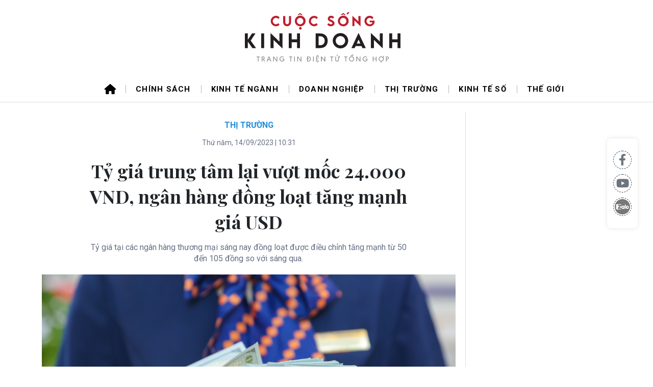

--- FILE ---
content_type: text/html; charset=UTF-8
request_url: https://cuocsongkinhdoanh.vn/ty-gia-trung-tam-lai-vuot-moc-24-000-vnd--ngan-hang-dong-loat-tang-manh-gia-usd-2602.htm
body_size: 13472
content:
<!DOCTYPE html>
<html lang="vi" xmlns="http://www.w3.org/1999/xhtml" class="page-sidebar">

<head prefix="og: http://ogp.me/ns# fb: http://ogp.me/ns/fb# article: http://ogp.me/ns/article#">
    <meta charset="UTF-8">
<meta http-equiv="X-UA-Compatible" content="IE=edge" />
<meta http-equiv="content-language" content="vi" />
<meta property="fb:app_id" content="" />
<meta name="viewport" content="width=device-width, initial-scale=1" />
<meta name="Googlebot" content="index,follow,archive" />
<meta name="resource-type" content="Document" />
<meta name="distribution" content="Global" />
<meta name="generator" content="cskd" />
<meta name="copyright" content="cskd" />
<meta name="author" content="cskd" />
<meta id="idRobots" name="robots" content="index,follow" />
<meta http-equiv="audience" content="General" />
<meta name=”rating” content=”general”>
<meta name="revisit-after" content="days" />
<meta name="msvalidate.01" content="09A55B97581F4E6E6F824704B405430C" />
<meta name="google-site-verification" content="Z-nbPBzmaNpp3frxYaT_4DNXDu0-Eg_SSP_Htj6d104" />
<meta content="news" itemprop="genre" name="medium"/>
<meta content="vi-VN" itemprop="inLanguage"/>
<meta content="Cuộc sống kinh doanh" itemprop="sourceOrganization" name="source"/>
<meta name="author" content="Cuộc sống kinh doanh"/>
<meta name="geo.placename" content="Ha Noi, Viet Nam"/>
<meta name="geo.region" content="VN-HN"/>
<meta name="geo.position" content="21.030624;105.782431"/>
<meta name="ICBM" content="21.030624, 105.782431"/>

<link rel="shortcut icon" href="https://cuocsongkinhdoanh.vn/cskd-media/favicon/cskd-favicon.ico" type="image/x-icon" />
<link rel="dns-prefetch" href="https://www.google-analytics.com" />
<link rel="dns-prefetch" href="https://www.googletagmanager.com" />
<link rel="preconnect" href="https://www.googletagmanager.com" />
<link rel="preconnect" href="https://www.google-analytics.com" />
<link rel="preconnect" href="https://s-aicmscdn.cuocsongkinhdoanh.vn" />
<link rel="preconnect" href="https://fonts.googleapis.com">
<link rel="preconnect" href="https://fonts.gstatic.com" crossorigin>
<script type="application/ld+json">
    {
        "@context": "http://schema.org",
        "@type": "WebSite",
        "name": "Cuộc sống kinh doanh",
        "url": "https://cuocsongkinhdoanh.vn",
        "logo": {
            "@type": "ImageObject",
            "url": "https://cuocsongkinhdoanh.vn",
            "width": 300,
            "height": 70        }
    }
</script>
        <script type="application/ld+json">
        {
            "@context": "http://schema.org",
            "@type": "WebSite",
            "name": "Thị trường",
            "url": "https://cuocsongkinhdoanh.vn/hashtag/thi-truong-1",
            "potentialAction": {
                "@type": "SearchAction",
                "target": "https://cuocsongkinhdoanh.vn/cms/search/index?q={search_term_string}",
                "query-input": "required name=search_term_string"
            }
        }
    </script>
    <script type="application/ld+json">
        {
            "@context": "http://schema.org",
            "@type": "BreadcrumbList",
            "itemListElement": [{
                    "@type": "ListItem",
                    "position": 1,
                    "item": {
                        "@id": "https://cuocsongkinhdoanh.vn",
                        "name": "Trang chủ"
                    }
                },
                {
                    "@type": "ListItem",
                    "position": 2,
                    "item": {
                        "@id": "https://cuocsongkinhdoanh.vn/hashtag/thi-truong-1",
                        "name": "Thị trường"
                    }
                },
                {
                    "@type": "ListItem",
                    "position": 3,
                    "item": {
                        "@id": "https://cuocsongkinhdoanh.vn/ty-gia-trung-tam-lai-vuot-moc-24-000-vnd--ngan-hang-dong-loat-tang-manh-gia-usd-2602.htm",
                        "name": "Tỷ giá trung tâm lại vượt mốc 24.000 VND, ngân hàng đồng loạt tăng mạnh giá USD"
                    }
                }
            ]
        }
    </script>
<script type="application/ld+json">
    {
        "@context": "http://schema.org",
        "@type": "NewsArticle",
        "url": "https://cuocsongkinhdoanh.vn/ty-gia-trung-tam-lai-vuot-moc-24-000-vnd--ngan-hang-dong-loat-tang-manh-gia-usd-2602.htm",
        "mainEntityOfPage": {
            "@type": "WebPage",
            "@id": "https://cuocsongkinhdoanh.vn/ty-gia-trung-tam-lai-vuot-moc-24-000-vnd--ngan-hang-dong-loat-tang-manh-gia-usd-2602.htm"
        },
        "headline": "Tỷ giá trung tâm lại vượt mốc 24.000 VND, ngân hàng đồng loạt tăng mạnh giá USD",
        "description": "Tỷ giá tại các ngân hàng thương mại sáng nay đồng loạt được điều chỉnh tăng mạnh từ 50 đến 105 đồng so với sáng qua.",
        "image": {
            "@type": "ImageObject",
            "url": "https://s-aicmscdn.cuocsongkinhdoanh.vn/cskd-media/23/9/14/vnp-sonr5378-406.jpg",
            "width": 900,
            "height": 540        },
        "datePublished": "2023-09-14T10:31:00+07:00",
        "dateModified": "2024-06-10T00:28:40+07:00",
        "publisher": {
            "@type": "Organization",
            "name": "Cuộc sống kinh doanh",
            "logo": {
                "@type": "ImageObject",
                "url": "",
                "width": 300,
                "height": 150
            }
        },
        "author": {
            "@type": "Person",
            "name": "Linh Linh",
            "url": "https://cuocsongkinhdoanh.vn"
        },
        "about": ["Cuộc sống kinh doanh", "Thị trường"],
        "sameAs": ["", "", ""],
        "potentialAction": {
            "@id": "https://cuocsongkinhdoanh.vn"
        }
    }
</script><style>
    .zce-content-body>*, .main-navbar .navLink, .story__summary>*{color: #000 !important;}
</style>    <!-- The above 3 meta tags *must* come first in the head; any other head content must come *after* these tags -->
    <!--link rel="shortcut icon" href="upload/favicon/favicon.ico" type="image/x-icon" /-->
    <meta name="csrf-param" content="_csrf">
<meta name="csrf-token" content="SGDS3bY-dgtABRJHevf_BMwUNMloXmZpuDzyF4GmaxMmJuOy_A0hPwQycw8Kprswln0H-w8PC1_LTsVC4sQOKw==">
    <!-- Global site tag (gtag.js) - Google Analytics -->
<script async src="https://www.googletagmanager.com/gtag/js?id=G-HEN72B10FN"></script>
<script>
  window.dataLayer = window.dataLayer || [];
  function gtag(){dataLayer.push(arguments);}
  gtag('js', new Date());

  gtag('config', 'G-HEN72B10FN');
</script>
        <title>Tỷ giá trung tâm lại vượt mốc 24.000 VND, ngân hàng đồng loạt tăng mạnh giá USD</title>
    <meta name="keywords" content="">
<meta name="news_keywords" content="">
<meta name="description" content="Tỷ giá tại các ngân hàng thương mại sáng nay đồng loạt được điều chỉnh tăng mạnh từ 50 đến 105 đồng so với sáng qua.">
<meta name="tt_article_id" content="2602">
<meta name="tt_category_id" content="1">
<meta name="tt_site_id" content="">
<meta name="tt_site_id_new" content="">
<meta name="tt_list_folder" content="1">
<meta name="tt_list_folder_name" content="Thị trường">
<meta name="tt_page_type" content="article">
<meta name="tt_page_type_new" content="1">
<meta property="og:site_name" content="Cuộc sống kinh doanh">
<meta property="og:rich_attachment" content="true">
<meta property="og:type" content="article">
<meta property="article:publisher">
<meta property="og:url" content="https://cuocsongkinhdoanh.vn/ty-gia-trung-tam-lai-vuot-moc-24-000-vnd--ngan-hang-dong-loat-tang-manh-gia-usd-2602.htm">
<meta property="og:image" itemprop="thumbnailUrl" content="https://s-aicmscdn.cuocsongkinhdoanh.vn/cskd-media/23/9/14/vnp-sonr5378-406.jpg">
<meta property="twitter:image" content="https://s-aicmscdn.cuocsongkinhdoanh.vn/cskd-media/23/9/14/vnp-sonr5378-406.jpg">
<meta property="og:image:type" content="image/jpeg">
<meta property="og:image:width" content="4944">
<meta property="og:image:height" content="3296">
<meta property="og:title" itemprop="headline" content="Tỷ giá trung tâm lại vượt mốc 24.000 VND, ngân hàng đồng loạt tăng mạnh giá USD">
<meta property="og:description" itemprop="description" content="Tỷ giá tại các ngân hàng thương mại sáng nay đồng loạt được điều chỉnh tăng mạnh từ 50 đến 105 đồng so với sáng qua.">
<meta property="article:tag" content="">
<meta name="liston_category" content="Thị trường">
<meta name="tt_site_id_detail" content="1" catename="Thị trường">
<meta name="copyright" content="© Bản quyền của Cuộc sống kinh doanh">
<meta itemprop="articleSection" content="Thị trường">
<meta name="source" content="Cuộc sống kinh doanh">
<meta name="pubdate" itemprop="datePublished" content="2023-09-14T10:31:00+07:00">
<meta name="lastmod" itemprop="dateModified" content="2024-06-10T00:28:40+07:00">
<meta itemprop="dateCreated" content="2023-09-14T10:31:00+07:00">
<meta property="article:published_time" content="2023-09-14T10:31:00+07:00">
<meta name="robots" content="noarchive, max-image-preview:large, index">
<meta name="googlebot" content="noarchive">
<meta value="summary" property="twitter:card">
<meta property="twitter:url" content="https://cuocsongkinhdoanh.vn/ty-gia-trung-tam-lai-vuot-moc-24-000-vnd--ngan-hang-dong-loat-tang-manh-gia-usd-2602.htm">
<meta property="twitter:title" content="Tỷ giá trung tâm lại vượt mốc 24.000 VND, ngân hàng đồng loạt tăng mạnh giá USD">
<meta property="twitter:description" itemprop="description" content="Tỷ giá tại các ngân hàng thương mại sáng nay đồng loạt được điều chỉnh tăng mạnh từ 50 đến 105 đồng so với sáng qua.">
<meta property="twitter:site">
<meta property="twitter:creator">
<link href="htts://static.vietnampedia.com" rel="dns-prefetch">
<link href="https://s-aicmscdn.cuocsongkinhdoanh.vn" rel="dns-prefetch">
<link href="https://cuocsongkinhdoanh.vn/ty-gia-trung-tam-lai-vuot-moc-24-000-vnd--ngan-hang-dong-loat-tang-manh-gia-usd-2602.htm" rel="canonical">
<link href="https://cuocsongkinhdoanh.vn/ty-gia-trung-tam-lai-vuot-moc-24-000-vnd--ngan-hang-dong-loat-tang-manh-gia-usd-2602.htm" rel="alternate" hreflang="vi-vn">
<link href="https://static.vietnampedia.com/themes/news/sarsa/assets/css/bootstrap.min.css" rel="stylesheet">
<link href="https://static.vietnampedia.com/animations-1.4/animate.css" rel="stylesheet">
<link href="https://static.vietnampedia.com/font-awesome-6.3.0-pro/css/all.css" rel="stylesheet">
<link href="https://static.vietnampedia.com/social-share/social-share.min.css" rel="stylesheet">
<link href="https://fonts.googleapis.com/css2?family=Playfair+Display:ital,wght@0,400..900;1,400..900&amp;display=swap" rel="stylesheet">
<link href="https://fonts.googleapis.com/css2?family=Raleway:ital,wght@0,100..900;1,100..900&amp;display=swap" rel="stylesheet">
<link href="https://fonts.googleapis.com/css2?family=Roboto:ital,wght@0,100;0,300;0,400;0,500;0,700;0,900;1,100;1,300;1,400;1,500;1,700;1,900&amp;display=swap" rel="stylesheet">
<link href="/assets/2aebe329/css/cskd.css?v=1737133343" rel="stylesheet">
<link href="/assets/2aebe329/css/custom.css?v=1737133343" rel="stylesheet">
<link href="https://static.vietnampedia.com/twentytwenty/css/twentytwenty.css" rel="stylesheet">
<link href="https://static.vietnampedia.com/twentytwenty/css/twentytwenty-no-compass.css" rel="stylesheet">
<link href="https://static.vietnampedia.com/html-template/styles.css?v=1.2" rel="stylesheet">
<link href="https://static.vietnampedia.com/aistyles/post-style.css?v=1.0.23" rel="stylesheet">
<link href="/assets/2aebe329/css/vnlux-postdetail.css?v=1737133343" rel="stylesheet">
<link href="/assets/2aebe329/css/vnluxury2023.css?v=1737133343" rel="stylesheet">
<style>
	.article-content .ads-zone{
		margin: 0;
	}
	.article-content .ads-title{
		display: none;
	}
	.blog-details-thumb{
		margin-bottom: 0;
	}
	blockquote::before, blockquote::after{
		display: none;
	}
	.post-detail blockquote{
		border-color: #ffc107;
	}
	iframe{width: 100%;}
    .ss-btn{padding: 4px 9px !important;}
    .article-content figure, table{
        margin-bottom: 15px;
    }
</style>
<style>
    .fyi-position .box-heading .title{
        font-family: "Playfair Display", serif;
    }
    .fyi-position .box-content .cms-link{
        font-family: "Roboto", serif;
    }
</style>
<style>
</style></head>

<body class="public-post-view">
                <div class="page-wrapper">
        <!-- BEGIN HEADER -->
        <header id="header">
        <div class="header-middle">
        <div class="container" style="display: flex; justify-content: center">
            <div class="header-logo">
                <h1 class="m-0">
                    <a class="navbar-brand logo-link" href="https://cuocsongkinhdoanh.vn">
                        <img alt="Cuộc sống kinh doanh" src="https://cuocsongkinhdoanh.vn/cskd-media/logo/logo-cskd.svg">
                    </a>
                </h1>
            </div>
        </div>
    </div>
    <div class="navbar-top">
        <div class="container">
            <nav id="navigation">
                <div class="navbar-header logo-mobile"><a class="navbar-brand" href="https://cuocsongkinhdoanh.vn">
                        <img src="https://cuocsongkinhdoanh.vn/cskd-media/logo/logo-cskd.svg" alt="Cuộc sống kinh doanh" width="220">
                    </a>
                </div>
                <a class="main-menu-toggle float-right d-block d-md-none" href="javascript:void(0);" rel="Menu"><i class="fa fa-bars"></i></a>
                <div class="main-nav navTabs nav-top">
                    <div class="mobile-nav-heading d-block d-sm-none clearfix">
                        <div class="pull-right">
                            <a class="close"><span>×</span></a>
                        </div>
                    </div>
                    <ul class="main-navbar publicTabs"><li class="nav-item navTab menu-home"><a class="nav-link link icon home" href="https://cuocsongkinhdoanh.vn"><span>Trang chủ</span></a></li>
<li class="nav-item navTab menu-1"><a class="nav-link navLink" href="/hashtag/chinh-sach-4615">Chính sách</a></li>
<li class="nav-item navTab menu-2"><a class="nav-link navLink" href="/hashtag/kinh-te-nganh-3">Kinh tế ngành</a></li>
<li class="nav-item navTab menu-3"><a class="nav-link navLink" href="/hashtag/doanh-nghiep-2">Doanh nghiệp</a></li>
<li class="nav-item navTab menu-4"><a class="nav-link navLink" href="/hashtag/thi-truong-1">Thị trường</a></li>
<li class="nav-item navTab menu-5"><a class="nav-link navLink" href="/hashtag/kinh-te-so-5">Kinh tế số</a></li>
<li class="nav-item navTab menu-6"><a class="nav-link navLink" href="/hashtag/the-gioi-4">Thế giới</a></li>
<li class="nav-item navTab navigationHiddenTabs d-none dropdown has-children" style="display: none"><a class="nav-link has-children" href="javascript:void(0);" rel="Menu"><i class="fa fa-bars"></i><i class="fa fa-close"></i> <i class="fal fa-angle-down menu-toggle"></i></a><div class="blockLinksList dropdown-menu" id="w6HiddenMenu"></div></li></ul>                </div>
            </nav>
        </div><!-- /.container -->
    </div>
</header>

        <!-- END HEADER -->
        <!-- BEGIN CONTENT BODY -->
        <div class="site-body">
            <div class="social sticky">
    <a href="javascript:void(0)" class="fb social-item" data-rel="facebook" title="Chia sẻ qua Facebook">
    <i class="fab fa-facebook-f"></i>
    </a>
    <a href="javascript:void(0)" title="Theo dõi trên Youtube">
    <i class="fab fa-youtube"></i>
    </a>
    <a href="javascript:void(0)" class="zalo-share-button" data-href="https://cuocsongkinhdoanh.vn" data-oaid="2803749406768263138" data-layout="2" data-color="blue" data-customize="true">
        <img src="/images/icon/zalo.png" style="width: 30px" />
    </a>
</div>            
<div class="container detail-page">
	<div id="adsWeb_AdsTop" class="banner clearfix">
		
	</div>
	<div class="row">
		<div class="col-md-9">
			<div class="main-col article content-col">
				
<article class="blog-details-wrap">
    <div class="breadcrumb">
        <h2 class="main">
            <a href="/hashtag/thi-truong-1" title="Thị trường" class="active">Thị trường</a>
        </h2>
    </div>
    <time class="time" datetime="Thứ năm, 14/09/2023 | 10:31">
        <i class="ic-calendar"></i><span data-time="1694662260">Thứ năm, 14/09/2023 | 10:31</span>
            </time>
    <meta class="cms-date" itemprop="datePublished" content="Thứ năm, 14/09/2023 | 10:31">
    <h1 class="article__title cms-title ">Tỷ giá trung tâm lại vượt mốc 24.000 VND, ngân hàng đồng loạt tăng mạnh giá USD</h1>
    <div class="article__sapo cms-desc">
        <p>Tỷ giá tại các ngân hàng thương mại sáng nay đồng loạt được điều chỉnh tăng mạnh từ 50 đến 105 đồng so với sáng qua.</p>
    </div>
    <div class="article__body zce-content-body cms-body ">
                <div class="blog-details-content" style="margin: 15px 0">
            <div class="blog-details-inner post-detail article-content">
                                    <figure>
<img src="https://s-aicmscdn.cuocsongkinhdoanh.vn/cskd-media/23/9/14/vnp-sonr5378-406.jpg" alt="Tỷ giá trung tâm tiếp tục tăng mạnh." itemprop="contentUrl">
 <figcaption>Tỷ giá trung tâm tiếp tục tăng mạnh.</figcaption>
</figure>


<p><b>Ngân hàng đồng loạt tăng mạnh giá USD</b></p> 
<p>Sáng nay (14/9), tỷ giá trung tâm được niêm yết ở mức 24.013 VND/USD, tăng tiếp đồng so với phiên liền trước. Với biên độ +/-5% đang áp dụng, tỷ giá trần hôm nay là 25.214 VND/USD và tỷ giá sàn là 22.812 VND/USD.</p> 
<p>Tỷ giá mua tại Sở giao dịch Ngân hàng Nhà nước (NHNN) vẫn giữ nguyên ở mức 23.400 VND/USD trong khi tỷ giá bán được điều chỉnh tăng 19 đồng, đang ở mức 25.163 VND/USD.</p> 
<p>Trong khi đó, tỷ giá tại các ngân hàng thương mại sáng nay đồng loạt được điều chỉnh tăng mạnh từ 50 đến 105 đồng so với sáng qua. Cụ thể, Vietcombank đang mua bán USD ở 23.980 – 24.320 VND/USD, tăng 50 đồng ở mỗi chiều mua bán so với giá khảo sát phiên trước.</p> 
<p>VietinBank đang niêm yết USD ở mức 24.035 – 24.375 VND/USD, tăng tới 105 đồng ở cả hai chiều mua bán trong khi BIDV tăng 50 đồng so với sáng qua, đang ở mức 24.020 – 24.320 VND/USD.</p> 
<p>Ngân hàng ACB tăng 90 đồng trong khi Eximbank tăng 70 đồng ở mỗi chiều mua bán, đang niêm yết USD ở mức lần lượt 24.040 – 24.340 VND/USD và 24.020 – 24.330 VND/USD.</p> 
<p>Sacombank đang niêm yết USD ở mức 24.035 – 24.340 VND/USD, tăng 85 đồng ở chiều mua và 80 đồng chiều bán. Techcombank tăng 85 đồng ở chiều mua và 90 đồng chiều bán, đang niêm yết USD ở mức 24.025 – 24.370 VND/USD.</p>
<figure> 
 <img src="https://s-aicmscdn.cuocsongkinhdoanh.vn/cskd-media/23/9/14/screen-shot-2023-09-14-at-92952-am-3073.png" alt="screen-shot-2023-09-14-at-92952-am-3073.png" itemprop="contentUrl"> 
 <figcaption>
   Tổng hợp: Linh Linh 
 </figcaption> 
</figure> 
<p>Trong báo cáo thị trường tài chính tiền tệ mới công bố, các chuyên gia phân tích tại SSI Research cho rằng, biến động của VND trong thời gian gần đây nghiêng nhiều về yếu tố mùa vụ và việc duy trì chính sách tiền tệ phân kỳ với các NHTW lớn trên thế giới là yếu tố tạo ra áp lực lớn hơn đối với tỷ giá trong quý 3.</p> 
<p>Điểm tích cực, theo các chuyên gia, là vị thế của NHNN tương đối khác so với thời điểm cùng kỳ năm ngoái nhờ lượng dự trữ ngoại hối đã được bổ sung trong giai đoạn 6 tháng đầu năm cũng như nguồn cung ngoại tệ tích cực như FDI giải ngân 8 tháng đạt 13,1 tỷ USD, tăng 1,5% so với cùng kỳ hay cán cân thương mại ước tính đạt thặng dư kỷ lục ở mức 19,9 tỷ USD.</p> 
<p>Đồng quan điểm, trong báo cáo vĩ mô tháng 8 mới công bố, các chuyên gia phân tích tại BVSC cho rằng, với việc FED đã có kế hoạch hạ lãi suất trong năm 2024, diễn biến tăng của USD sẽ chỉ có tính ngắn hạn và không tạo ra áp lực lớn với tỷ giá USD/VND như trong năm 2022.</p> 
<div class="ads-zone"><div class="ads-title"><span>Quảng cáo</span></div>
</div><p>“Chúng tôi cho rằng ưu tiên hiện tại của Ngân hàng Nhà nước (NHNN) là hạ mặt bằng lãi suất, thúc đẩy tăng trưởng tín dụng để hỗ trợ tăng trưởng kinh tế, có phần ngược lại với các NHTW lớn trên thế giới, đặc biệt là FED, nên có thể khiến đồng VND ở một số thời điểm có diễn biến giảm nhanh. Nhưng với áp lực từ đồng USD không lớn như năm 2022, chúng tôi đánh giá rủi ro với tỷ giá sẽ không mạnh như giai đoạn cuối năm ngoái”, chuyên gia BVSC nhận định.</p> 
<p>Việc giảm giá của đồng VND thậm chí được đánh giá có thể còn hỗ trợ cho xuất khẩu hàng hóa trong các tháng còn lại của năm.</p> 
<p>Trên thị trường thế giới, chỉ số US Dollar Index (DXY), đo lường biến động đồng bạc xanh với 6 đồng tiền chủ chốt (EUR, JPY, GBP, CAD, SEK, CHF) đang đứng ở mức 104,68 điểm.</p> 
<p><b>Giá vàng tiếp tục đi xuống</b></p>
<p>Mở cửa phiên giao dịch sáng nay, giá mua bán vàng miếng SJC tại Công ty TNHH MTV Vàng bạc đá quý Sài Gòn (SJC) giao dịch ở mức 67,9 – 68,6 triệu đồng/lượng, giảm 150 nghìn đồng/lượng ở mỗi chiều mua bán so với giá khảo sát phiên liền trước. Chênh lệch giá mua vào - bán ra ở mức 700 nghìn đồng/lượng.</p> 
<p>Trong khi đó, giá mua bán vàng DOJI bán lẻ tại Hà Nội đang niêm yết ở mức 67,95 – 68,75 triệu đồng/lượng, giảm 50 nghìn đồng/lượng ở mỗi chiều mua bán. Chênh lệch giá mua vào - bán ra ở mức 800 nghìn đồng/lượng.</p> 
<p>Tại Bảo Tín Minh Châu, giá mua bán vàng miếng được giao dịch ở mức 67,97 – 68,6 triệu đồng/lượng, giảm 130 nghìn đồng/lượng trong khi tại PNJ, giá vàng đang được giao dịch ở mức 68 – 687 triệu đồng/lượng, giảm 100 nghìn đồng/lượng chiều mua bán so với phiên liền trước.</p> 
<p>Với sản phẩm nhẫn tròn trơn, giá vàng tại các doanh nghiệp được điều chỉnh tăng nhẹ từ 50 đến 100 nghìn đồng/lượng, hiện đang xoay quanh mốc 56 triệu đồng/lượng chiều mua vào và hơn 57 triệu đồng/lượng chiều bán ra.</p> 
<figure> 
 <img src="https://s-aicmscdn.cuocsongkinhdoanh.vn/cskd-media/23/9/14/screen-shot-2023-09-14-at-92502-am-8103.png" alt="screen-shot-2023-09-14-at-92502-am-8103.png" itemprop="contentUrl"> 
 <figcaption>
   Diễn biến giá vàng tại một số doanh nghiệp lớn sáng ngày 14/9. Tổng hợp: Linh Linh 
 </figcaption> 
</figure> 
<p>Giá vàng trong nước đi xuống trong bối cảnh trên thị trường thế giới, giá kim loại quý cũng đang gặp áp lực khi đồng USD đi lên.</p> 
<p>Giá vàng giao ngay trên Kitco hiện đang ở mức 1.909,1 USD/ounce, giảm 3,7 USD, tương đương 0,19% so với chốt phiên trước. Quy đổi theo tỷ giá tại Vietcombank, giá vàng thế giới đang được giao dịch ở mức 55,9 triệu đồng/lượng, thấp hơn giá vàng trong nước khoảng 12 triệu đồng/lượng.</p>
<figure> 
 <img src="https://s-aicmscdn.cuocsongkinhdoanh.vn/cskd-media/23/9/14/gold-2023-09-14t093057304-3.gif" alt="gold-2023-09-14t093057304-3.gif" itemprop="contentUrl"> 
 <figcaption>
   Biểu đồ: Kitco 
 </figcaption> 
</figure> 
<p>Theo giới phân tích, giá vàng đi xuống sau khi dữ liệu chỉ số tiêu dùng (CPI) tháng 8 của Mỹ được công bố, trong khi chỉ số USD Index tăng so với các đối thủ, khiến vàng trở nên đắt hơn đối với những người mua bằng các loại tiền tệ khác.</p> 
<p>Bộ Lao động Mỹ cho biết chỉ số giá tiêu dùng đã tăng 0,6% trong tháng trước, sau mức tăng 0,2% trong tháng 6. Báo cáo cũng cho biết giá tiêu dùng cao hơn tiếp tục ảnh hưởng đến nền kinh tế khi CPI cơ bản, loại trừ giá thực phẩm và năng lượng không ổn định, tăng 0,3% trong tháng trước. Các nhà kinh tế đã kỳ vọng mức tăng 0,2%.</p>                    <div class="suggestion-news blog-prev-next-posts" style="margin-top: 15px">
                                            </div>
                                <div class="article__author cms-author" style="text-align: right;">
                    Linh Linh                </div>
                                    <div class="source article__source">
                        <span class="cms-source">Theo <strong>Tạp chí Doanh nghiệp và Kinh tế xanh</strong></span>
                                                    <span class="btn-copy-link-source open-pop"><i class="fal fa-copy" style="padding-right: 5px"></i>Copy</span>
                            <div class="link-source-detail">
                                <span class="link-source-detail-title">Link bài gốc </span>
                                <span class="btn-copy-link-source copy-source disable">
                                    <i class="copyButton" data-target-id="#postSourceUrl">Copy link</i></span>
                                <span id="postSourceUrl" class="link-source-full">https://doanhnghiepkinhtexanh.vn/ty-gia-trung-tam-vuot-moc-24000-vnd-ngan-hang-dong-loat-tang-gia-usd-a18470.html</span>
                                <div class="arrow-down"></div>
                            </div>
                                            </div>
                            </div>
            <div id="adsWeb_AdsArticleAfterBody" class="banner clearfix">
                            </div>
        </div>
    </div>
            <div class="related-news">
            <div class="box-heading">
                <span class="title">Tin liên quan</span>
            </div>
            <div class="box-content" data-source="cskd-related-news">
                                    <article class="story no-photo">
                        <h2 class="story__heading" data-tracking="2625">
                            <a class=" cms-link" href="/vietnam-airlines-lay-tien-o-dau-de-mua-50-may-bay-boeing-737-max-tri-gia-10-ty-usd-2625.htm" title="Vietnam Airlines lấy tiền ở đâu để mua 50 máy bay Boeing 737 Max trị giá 10 tỷ USD?">
                                Vietnam Airlines lấy tiền ở đâu để mua 50 máy bay Boeing 737 Max trị giá 10 tỷ USD?                            </a>
                        </h2>
                    </article>
                                    <article class="story no-photo">
                        <h2 class="story__heading" data-tracking="2635">
                            <a class=" cms-link" href="/ty-gia-trung-tam-roi-khoi-moc-cao-lich-su-2635.htm" title="Tỷ giá trung tâm rời khỏi mốc cao lịch sử">
                                Tỷ giá trung tâm rời khỏi mốc cao lịch sử                            </a>
                        </h2>
                    </article>
                                    <article class="story no-photo">
                        <h2 class="story__heading" data-tracking="2643">
                            <a class=" cms-link" href="/ty-gia-usd-trung-tam-lan-dau-tien-vuot-moc-24-000-dong--len-cao-nhat-lich-su-2643.htm" title="Tỷ giá USD trung tâm lần đầu tiên vượt mốc 24.000 đồng, lên cao nhất lịch sử">
                                Tỷ giá USD trung tâm lần đầu tiên vượt mốc 24.000 đồng, lên cao nhất lịch sử                            </a>
                        </h2>
                    </article>
                            </div>
        </div>
    
    <div class="blog-details-share my-3">
        <h6 class="share-title">Chia sẻ:</h6>
        <div class="d-none d-md-block">
    <div class="d-flex" style="flex-wrap: wrap">
        <div class="ss-box ss-grow"
            data-ss-social="share, facebook, messenger, twitter, whatsapp, viber, telegram, linkedin, email"
            data-ss-content="false" data-ss-link="https://cuocsongkinhdoanh.vn/ty-gia-trung-tam-lai-vuot-moc-24-000-vnd--ngan-hang-dong-loat-tang-manh-gia-usd-2602.htm"
            data-ss-messenger="app_id: 1113037885859674"
            data-ss-email="subject:Tỷ giá trung tâm lại vượt mốc 24.000 VND, ngân hàng đồng loạt tăng mạnh giá USD"></div>
        <a class="item share-zalo zalo-share-button" data-href=""
            data-oaid="2979381336542949190" data-layout="4"
            data-color="blue" data-customize="false" title="Share on zalo" style="margin-top: 4px;
    margin-left: 4px;"></a>
    </div>
</div>
<div class="d-md-none d-sm-block">
    <div class="ss-box" data-ss-social="share" data-ss-content="true" data-ss-link="https://cuocsongkinhdoanh.vn/ty-gia-trung-tam-lai-vuot-moc-24-000-vnd--ngan-hang-dong-loat-tang-manh-gia-usd-2602.htm"></div>
</div>    </div>

    
<div class="article__tag mt-3">
    <h3 class="box-heading">
        <span class="title">Từ khoá: </span>
    </h3>
    <div class="box-content">
                                                                    <a href="/hashtag/ngan-hang-68.htm" class="tag-item">Ngân hàng</a>
                                    <a href="/hashtag/lam-phat-98.htm" class="tag-item">Lạm phát</a>
                                    <a href="/hashtag/ty-gia-246.htm" class="tag-item">tỷ giá</a>
                                    <a href="/hashtag/gia-vang-248.htm" class="tag-item">giá vàng</a>
                                        </div>
</div></article>				<div id="adsWeb_AdsArticleAfterTag" class="banner clearfix">
					
				</div>
				    <div class="timeline content-list" data-source="cskd-recommendation-67">
        <h3 class="box-heading">
            <span>Cùng chuyên mục</span>
            <a href="/hashtag/thi-truong-1" class="title" title="Thị trường">Thị trường</a>
        </h3>

                                            <article class="story" data-id="0">
                <div class="row">
                    <div class="col-md-4">
                        <figure class="story__thumb">
                            <a class="cms-link" href="/gia-vang-mieng-da-tang-41-5-trieu-dong-luong-so-voi-dau-nam-6801.htm" title="Giá vàng miếng đã tăng 41,5 triệu đồng/lượng so với đầu năm">
                                <img class="lazy lazyloaded" src="https://s-aicmscdn.cuocsongkinhdoanh.vn/thumb/270x180/cskd-media/25/8/25/photo-1-1678415638977134899700.jpg" alt="Giá vàng miếng đã tăng 41,5 triệu đồng/lượng so với đầu năm">
                            </a>
                        </figure>
                    </div>
                    <div class="col-md-8">
                        <h2 class="story__heading">
                            <a class=" cms-link" href="/gia-vang-mieng-da-tang-41-5-trieu-dong-luong-so-voi-dau-nam-6801.htm" title="Giá vàng miếng đã tăng 41,5 triệu đồng/lượng so với đầu năm">
                                Giá vàng miếng đã tăng 41,5 triệu đồng/lượng so với đầu năm                            </a>
                        </h2>
                                                    <div class="story__meta">
                                <a href="/hashtag/thi-truong-1" class="title-cate" title="Thị trường">Thị trường</a>
                            </div>
                                                <div class="story__summary story__shorten">
                            <p>Sáng ngày 25/8, giá vàng miếng trong nước tăng cao kỷ lục, mua vào ở mức 125,9 triệu/lượng và bán ra ở mức 126,9 triệu đồng/lượng. So với đầu năm đã tăng tới gần 55%.</p>
                        </div>
                                                    <div class="story__relate" data-source="cskd-related-news">
                                                                    <a class=" cms-link" href="/gia-vang-sjc-tang-nhe--vang-the-gioi-vuot-3-350-usd-ounce-6796.htm" title="Giá vàng SJC tăng nhẹ, vàng thế giới vượt 3.350 USD/ounce">
                                        Giá vàng SJC tăng nhẹ, vàng thế giới vượt 3.350 USD/ounce                                    </a>
                                                                    <a class=" cms-link" href="/sang-20-8--gia-vang-sjc-va-vang-nhan-dong-loat-giam--mat-moc-ky-luc-6797.htm" title="Sáng 20/8: Giá vàng SJC và vàng nhẫn đồng loạt giảm, mất mốc kỷ lục">
                                        Sáng 20/8: Giá vàng SJC và vàng nhẫn đồng loạt giảm, mất mốc kỷ lục                                    </a>
                                                            </div>
                                            </div>
                </div>
            </article>
                                            <article class="story" data-id="1">
                <div class="row">
                    <div class="col-md-4">
                        <figure class="story__thumb">
                            <a class="cms-link" href="/hom-nay--gia-vang-the-gioi-lao-doc--gia-vang-trong-nuoc-tiep-tuc-neo-dinh-lich-su-6800.htm" title="Hôm nay: Giá vàng thế giới lao dốc, giá vàng trong nước tiếp tục neo đỉnh lịch sử">
                                <img class="lazy lazyloaded" src="https://s-aicmscdn.cuocsongkinhdoanh.vn/thumb/270x180/cskd-media/25/8/22/gia-vang-hom-nay-ra-sao.jpg" alt="Hôm nay: Giá vàng thế giới lao dốc, giá vàng trong nước tiếp tục neo đỉnh lịch sử">
                            </a>
                        </figure>
                    </div>
                    <div class="col-md-8">
                        <h2 class="story__heading">
                            <a class=" cms-link" href="/hom-nay--gia-vang-the-gioi-lao-doc--gia-vang-trong-nuoc-tiep-tuc-neo-dinh-lich-su-6800.htm" title="Hôm nay: Giá vàng thế giới lao dốc, giá vàng trong nước tiếp tục neo đỉnh lịch sử">
                                Hôm nay: Giá vàng thế giới lao dốc, giá vàng trong nước tiếp tục neo đỉnh lịch sử                            </a>
                        </h2>
                                                    <div class="story__meta">
                                <a href="/hashtag/thi-truong-1" class="title-cate" title="Thị trường">Thị trường</a>
                            </div>
                                                <div class="story__summary story__shorten">
                            <p>Trong phiên giao dịch hôm nay, giá vàng miếng trong nước vẫn neo ở vùng đỉnh lịch sử, giá vàng nhẫn tiếp tục tăng, trong khi giá vàng thế giới lại đi ngược chiều, giảm mạnh.</p>
                        </div>
                                                    <div class="story__relate" data-source="cskd-related-news">
                                                                    <a class=" cms-link" href="/gia-vang-sjc-tang-nhe--vang-the-gioi-vuot-3-350-usd-ounce-6796.htm" title="Giá vàng SJC tăng nhẹ, vàng thế giới vượt 3.350 USD/ounce">
                                        Giá vàng SJC tăng nhẹ, vàng thế giới vượt 3.350 USD/ounce                                    </a>
                                                                    <a class=" cms-link" href="/sang-20-8--gia-vang-sjc-va-vang-nhan-dong-loat-giam--mat-moc-ky-luc-6797.htm" title="Sáng 20/8: Giá vàng SJC và vàng nhẫn đồng loạt giảm, mất mốc kỷ lục">
                                        Sáng 20/8: Giá vàng SJC và vàng nhẫn đồng loạt giảm, mất mốc kỷ lục                                    </a>
                                                            </div>
                                            </div>
                </div>
            </article>
                                            <article class="story" data-id="2">
                <div class="row">
                    <div class="col-md-4">
                        <figure class="story__thumb">
                            <a class="cms-link" href="/gia-vang-sjc-lap-ky-luc-moi-trong-phien-sang-21-8-6799.htm" title="Giá vàng SJC lập kỷ lục mới trong phiên sáng 21/8">
                                <img class="lazy lazyloaded" src="https://s-aicmscdn.cuocsongkinhdoanh.vn/thumb/270x180/cskd-media/25/8/21/gold-up-1.png" alt="Giá vàng SJC lập kỷ lục mới trong phiên sáng 21/8">
                            </a>
                        </figure>
                    </div>
                    <div class="col-md-8">
                        <h2 class="story__heading">
                            <a class=" cms-link" href="/gia-vang-sjc-lap-ky-luc-moi-trong-phien-sang-21-8-6799.htm" title="Giá vàng SJC lập kỷ lục mới trong phiên sáng 21/8">
                                Giá vàng SJC lập kỷ lục mới trong phiên sáng 21/8                            </a>
                        </h2>
                                                    <div class="story__meta">
                                <a href="/hashtag/thi-truong-1" class="title-cate" title="Thị trường">Thị trường</a>
                            </div>
                                                <div class="story__summary story__shorten">
                            <p>Sáng 21/8, giá vàng miếng SJC đồng loạt tăng 600 nghìn đồng/lượng tại nhiều doanh nghiệp, trong khi vàng nhẫn cũng ghi nhận đà tăng trên diện rộng.</p>
                        </div>
                                                    <div class="story__relate" data-source="cskd-related-news">
                                                                    <a class=" cms-link" href="/gia-vang-hom-nay-16-8-tiep-tuc-da-giam-6795.htm" title="Giá vàng hôm nay 16/8 tiếp tục đà giảm">
                                        Giá vàng hôm nay 16/8 tiếp tục đà giảm                                    </a>
                                                                    <a class=" cms-link" href="/gia-vang-sjc-tang-nhe--vang-the-gioi-vuot-3-350-usd-ounce-6796.htm" title="Giá vàng SJC tăng nhẹ, vàng thế giới vượt 3.350 USD/ounce">
                                        Giá vàng SJC tăng nhẹ, vàng thế giới vượt 3.350 USD/ounce                                    </a>
                                                            </div>
                                            </div>
                </div>
            </article>
                                            <article class="story" data-id="3">
                <div class="row">
                    <div class="col-md-4">
                        <figure class="story__thumb">
                            <a class="cms-link" href="/co-phieu--ho--vin-va-ngan-hang-keo-vn-index-xanh-tro-lai-giua--bien-do--gan-600-ma-giam-6798.htm" title="Cổ phiếu “họ” Vin và ngân hàng kéo VN-Index xanh trở lại giữa “biển đỏ” gần 600 mã giảm">
                                <img class="lazy lazyloaded" src="https://s-aicmscdn.cuocsongkinhdoanh.vn/thumb/270x180/cskd-media/25/8/20/cong-ty-chung-khoan.jpg" alt="Cổ phiếu “họ” Vin và ngân hàng kéo VN-Index xanh trở lại giữa “biển đỏ” gần 600 mã giảm">
                            </a>
                        </figure>
                    </div>
                    <div class="col-md-8">
                        <h2 class="story__heading">
                            <a class=" cms-link" href="/co-phieu--ho--vin-va-ngan-hang-keo-vn-index-xanh-tro-lai-giua--bien-do--gan-600-ma-giam-6798.htm" title="Cổ phiếu “họ” Vin và ngân hàng kéo VN-Index xanh trở lại giữa “biển đỏ” gần 600 mã giảm">
                                Cổ phiếu “họ” Vin và ngân hàng kéo VN-Index xanh trở lại giữa “biển đỏ” gần 600 mã giảm                            </a>
                        </h2>
                                                    <div class="story__meta">
                                <a href="/hashtag/thi-truong-1" class="title-cate" title="Thị trường">Thị trường</a>
                            </div>
                                                <div class="story__summary story__shorten">
                            <p>Bộ đôi cổ phiếu “họ” Vin và cổ phiếu ngân hàng tăng bứt phá kéo chỉ số chính VN-Index xanh trở lại trong ngày thị trường “xanh vỏ, đỏ lòng”, với gần 600 mã cổ phiếu giảm điểm.</p>
                        </div>
                                                    <div class="story__relate" data-source="cskd-related-news">
                                                                    <a class=" cms-link" href="/co-phieu-ngan-hang--noi-song---vn-index-vuon-sat-moc-1-610-diem-6790.htm" title="Cổ phiếu ngân hàng “nổi sóng”, VN-Index vươn sát mốc 1.610 điểm">
                                        Cổ phiếu ngân hàng “nổi sóng”, VN-Index vươn sát mốc 1.610 điểm                                    </a>
                                                                    <a class=" cms-link" href="/vn-index-tang-lien-8-phien--co-phieu-chung-khoan-bao-hiem-bat-dong-san--dua-nhau--but-pha-6791.htm" title="VN-Index tăng liền 8 phiên, cổ phiếu chứng khoán - bảo hiểm - bất động sản “đua nhau” bứt phá">
                                        VN-Index tăng liền 8 phiên, cổ phiếu chứng khoán - bảo hiểm - bất động sản “đua nhau” bứt phá                                    </a>
                                                            </div>
                                            </div>
                </div>
            </article>
                                            <article class="story" data-id="4">
                <div class="row">
                    <div class="col-md-4">
                        <figure class="story__thumb">
                            <a class="cms-link" href="/sang-20-8--gia-vang-sjc-va-vang-nhan-dong-loat-giam--mat-moc-ky-luc-6797.htm" title="Sáng 20/8: Giá vàng SJC và vàng nhẫn đồng loạt giảm, mất mốc kỷ lục">
                                <img class="lazy lazyloaded" src="https://s-aicmscdn.cuocsongkinhdoanh.vn/thumb/270x180/cskd-media/25/8/20/gia-vang-hom-nay-bien-dong-ra-sa.jpg" alt="Sáng 20/8: Giá vàng SJC và vàng nhẫn đồng loạt giảm, mất mốc kỷ lục">
                            </a>
                        </figure>
                    </div>
                    <div class="col-md-8">
                        <h2 class="story__heading">
                            <a class=" cms-link" href="/sang-20-8--gia-vang-sjc-va-vang-nhan-dong-loat-giam--mat-moc-ky-luc-6797.htm" title="Sáng 20/8: Giá vàng SJC và vàng nhẫn đồng loạt giảm, mất mốc kỷ lục">
                                Sáng 20/8: Giá vàng SJC và vàng nhẫn đồng loạt giảm, mất mốc kỷ lục                            </a>
                        </h2>
                                                    <div class="story__meta">
                                <a href="/hashtag/thi-truong-1" class="title-cate" title="Thị trường">Thị trường</a>
                            </div>
                                                <div class="story__summary story__shorten">
                            <p>Sáng nay, giá vàng miếng đã rời mốc kỷ lục 125 triệu đồng/lượng ở chiều bán ra.</p>
                        </div>
                                                    <div class="story__relate" data-source="cskd-related-news">
                                                                    <a class=" cms-link" href="/gia-vang-sjc-bat-tang-300-nghin-dong-luong-chieu-13-8-6792.htm" title="Giá vàng SJC bật tăng 300 nghìn đồng/lượng chiều 13/8">
                                        Giá vàng SJC bật tăng 300 nghìn đồng/lượng chiều 13/8                                    </a>
                                                                    <a class=" cms-link" href="/gia-vang-hom-nay-16-8-tiep-tuc-da-giam-6795.htm" title="Giá vàng hôm nay 16/8 tiếp tục đà giảm">
                                        Giá vàng hôm nay 16/8 tiếp tục đà giảm                                    </a>
                                                            </div>
                                            </div>
                </div>
            </article>
                                            <article class="story" data-id="5">
                <div class="row">
                    <div class="col-md-4">
                        <figure class="story__thumb">
                            <a class="cms-link" href="/gia-vang-sjc-tang-nhe--vang-the-gioi-vuot-3-350-usd-ounce-6796.htm" title="Giá vàng SJC tăng nhẹ, vàng thế giới vượt 3.350 USD/ounce">
                                <img class="lazy lazyloaded" src="https://s-aicmscdn.cuocsongkinhdoanh.vn/thumb/270x180/cskd-media/25/8/18/gold-5.png" alt="Giá vàng SJC tăng nhẹ, vàng thế giới vượt 3.350 USD/ounce">
                            </a>
                        </figure>
                    </div>
                    <div class="col-md-8">
                        <h2 class="story__heading">
                            <a class=" cms-link" href="/gia-vang-sjc-tang-nhe--vang-the-gioi-vuot-3-350-usd-ounce-6796.htm" title="Giá vàng SJC tăng nhẹ, vàng thế giới vượt 3.350 USD/ounce">
                                Giá vàng SJC tăng nhẹ, vàng thế giới vượt 3.350 USD/ounce                            </a>
                        </h2>
                                                    <div class="story__meta">
                                <a href="/hashtag/thi-truong-1" class="title-cate" title="Thị trường">Thị trường</a>
                            </div>
                                                <div class="story__summary story__shorten">
                            <p>Sáng 18/8, giá vàng miếng SJC tại nhiều doanh nghiệp lớn đồng loạt tăng 200 nghìn đồng/lượng, trong khi giá vàng thế giới lên 3.352,1 USD/ounce nhờ lực mua gia tăng và lợi suất trái phiếu Mỹ hạ nhiệt.</p>
                        </div>
                                                    <div class="story__relate" data-source="cskd-related-news">
                                                                    <a class=" cms-link" href="/gia-vang-the-gioi-lao-doc--gia-vang-nhan-trong-nuoc-tiep-tuc-giam-6789.htm" title="Giá vàng thế giới lao dốc, giá vàng nhẫn trong nước tiếp tục giảm">
                                        Giá vàng thế giới lao dốc, giá vàng nhẫn trong nước tiếp tục giảm                                    </a>
                                                                    <a class=" cms-link" href="/gia-vang-sjc-bat-tang-300-nghin-dong-luong-chieu-13-8-6792.htm" title="Giá vàng SJC bật tăng 300 nghìn đồng/lượng chiều 13/8">
                                        Giá vàng SJC bật tăng 300 nghìn đồng/lượng chiều 13/8                                    </a>
                                                            </div>
                                            </div>
                </div>
            </article>
                                            <article class="story" data-id="6">
                <div class="row">
                    <div class="col-md-4">
                        <figure class="story__thumb">
                            <a class="cms-link" href="/gia-vang-hom-nay-16-8-tiep-tuc-da-giam-6795.htm" title="Giá vàng hôm nay 16/8 tiếp tục đà giảm">
                                <img class="lazy lazyloaded" src="https://s-aicmscdn.cuocsongkinhdoanh.vn/thumb/270x180/cskd-media/25/8/16/gia-vang-hom-nay-bien-dong-ra-sao.jpg" alt="Giá vàng hôm nay 16/8 tiếp tục đà giảm">
                            </a>
                        </figure>
                    </div>
                    <div class="col-md-8">
                        <h2 class="story__heading">
                            <a class=" cms-link" href="/gia-vang-hom-nay-16-8-tiep-tuc-da-giam-6795.htm" title="Giá vàng hôm nay 16/8 tiếp tục đà giảm">
                                Giá vàng hôm nay 16/8 tiếp tục đà giảm                            </a>
                        </h2>
                                                    <div class="story__meta">
                                <a href="/hashtag/thi-truong-1" class="title-cate" title="Thị trường">Thị trường</a>
                            </div>
                                                <div class="story__summary story__shorten">
                            <p>Sau phiên giảm ngày hôm qua, giá vàng trong nước sáng 16/8 đi ngang, trong khi giá vàng thế giới tiếp tục đà giảm sâu.</p>
                        </div>
                                                    <div class="story__relate" data-source="cskd-related-news">
                                                                    <a class=" cms-link" href="/gia-vang-nhan--vang-sjc-hom-nay-giam-manh-6787.htm" title="Giá vàng nhẫn, vàng SJC hôm nay giảm mạnh">
                                        Giá vàng nhẫn, vàng SJC hôm nay giảm mạnh                                    </a>
                                                                    <a class=" cms-link" href="/gia-vang-the-gioi-lao-doc--gia-vang-nhan-trong-nuoc-tiep-tuc-giam-6789.htm" title="Giá vàng thế giới lao dốc, giá vàng nhẫn trong nước tiếp tục giảm">
                                        Giá vàng thế giới lao dốc, giá vàng nhẫn trong nước tiếp tục giảm                                    </a>
                                                            </div>
                                            </div>
                </div>
            </article>
                                            <article class="story" data-id="7">
                <div class="row">
                    <div class="col-md-4">
                        <figure class="story__thumb">
                            <a class="cms-link" href="/co-phieu-vjc--bsr--vix-tang--boc-dau--trong-ngay-thi-truong-chung-khoan-ruc-lua-6794.htm" title="Cổ phiếu VJC, BSR, VIX tăng “bốc đầu” trong ngày thị trường chứng khoán rực lửa">
                                <img class="lazy lazyloaded" src="https://s-aicmscdn.cuocsongkinhdoanh.vn/thumb/270x180/cskd-media/25/8/15/vietjet_aircraft-984x554.jpg" alt="Cổ phiếu VJC, BSR, VIX tăng “bốc đầu” trong ngày thị trường chứng khoán rực lửa">
                            </a>
                        </figure>
                    </div>
                    <div class="col-md-8">
                        <h2 class="story__heading">
                            <a class=" cms-link" href="/co-phieu-vjc--bsr--vix-tang--boc-dau--trong-ngay-thi-truong-chung-khoan-ruc-lua-6794.htm" title="Cổ phiếu VJC, BSR, VIX tăng “bốc đầu” trong ngày thị trường chứng khoán rực lửa">
                                Cổ phiếu VJC, BSR, VIX tăng “bốc đầu” trong ngày thị trường chứng khoán rực lửa                            </a>
                        </h2>
                                                    <div class="story__meta">
                                <a href="/hashtag/thi-truong-1" class="title-cate" title="Thị trường">Thị trường</a>
                            </div>
                                                <div class="story__summary story__shorten">
                            <p>Ngược dòng thị trường, cổ phiếu VJC, BSR, VIX tăng “bốc đầu” trong ngày thị trường chứng khoán rung lắc mạnh, VN-Index “bốc hơi” hơn 10 điểm.</p>
                        </div>
                                                    <div class="story__relate" data-source="cskd-related-news">
                                                                    <a class=" cms-link" href="/co-phieu-ngan-hang--noi-song---vn-index-vuon-sat-moc-1-610-diem-6790.htm" title="Cổ phiếu ngân hàng “nổi sóng”, VN-Index vươn sát mốc 1.610 điểm">
                                        Cổ phiếu ngân hàng “nổi sóng”, VN-Index vươn sát mốc 1.610 điểm                                    </a>
                                                                    <a class=" cms-link" href="/vn-index-tang-lien-8-phien--co-phieu-chung-khoan-bao-hiem-bat-dong-san--dua-nhau--but-pha-6791.htm" title="VN-Index tăng liền 8 phiên, cổ phiếu chứng khoán - bảo hiểm - bất động sản “đua nhau” bứt phá">
                                        VN-Index tăng liền 8 phiên, cổ phiếu chứng khoán - bảo hiểm - bất động sản “đua nhau” bứt phá                                    </a>
                                                            </div>
                                            </div>
                </div>
            </article>
                                            <article class="story" data-id="8">
                <div class="row">
                    <div class="col-md-4">
                        <figure class="story__thumb">
                            <a class="cms-link" href="/co-phieu-ngan-hang-dua-nhau--kich-tran---vn-index-but-pha-vuot-1-640-diem-6793.htm" title="Cổ phiếu ngân hàng đua nhau “kịch trần”, VN-Index bứt phá vượt 1.640 điểm">
                                <img class="lazy lazyloaded" src="https://s-aicmscdn.cuocsongkinhdoanh.vn/thumb/270x180/cskd-media/25/8/14/vietnam-security-market.jpg" alt="Cổ phiếu ngân hàng đua nhau “kịch trần”, VN-Index bứt phá vượt 1.640 điểm">
                            </a>
                        </figure>
                    </div>
                    <div class="col-md-8">
                        <h2 class="story__heading">
                            <a class=" cms-link" href="/co-phieu-ngan-hang-dua-nhau--kich-tran---vn-index-but-pha-vuot-1-640-diem-6793.htm" title="Cổ phiếu ngân hàng đua nhau “kịch trần”, VN-Index bứt phá vượt 1.640 điểm">
                                Cổ phiếu ngân hàng đua nhau “kịch trần”, VN-Index bứt phá vượt 1.640 điểm                            </a>
                        </h2>
                                                    <div class="story__meta">
                                <a href="/hashtag/thi-truong-1" class="title-cate" title="Thị trường">Thị trường</a>
                            </div>
                                                <div class="story__summary story__shorten">
                            <p>Thị trường chứng khoán tiếp tục thăng hoa trong phiên 14/8, với tâm điểm là cổ phiếu ngân hàng đua nhau “kịch trần”, giúp VN-Index tích lũy thêm 29,09 điểm, lên 1.640,69 điểm – đánh dấu chuỗi tăng điểm liên tiếp thứ 9.</p>
                        </div>
                                                    <div class="story__relate" data-source="cskd-related-news">
                                                                    <a class=" cms-link" href="/co-phieu-masan--msn---tim-lim--voi-thanh-khoan-dot-bien--vn-index-ap-sat-moc-1-600-diem-6788.htm" title="Cổ phiếu Masan (MSN) “tím lịm” với thanh khoản đột biến, VN-Index áp sát mốc 1.600 điểm">
                                        Cổ phiếu Masan (MSN) “tím lịm” với thanh khoản đột biến, VN-Index áp sát mốc 1.600 điểm                                    </a>
                                                                    <a class=" cms-link" href="/co-phieu-ngan-hang--noi-song---vn-index-vuon-sat-moc-1-610-diem-6790.htm" title="Cổ phiếu ngân hàng “nổi sóng”, VN-Index vươn sát mốc 1.610 điểm">
                                        Cổ phiếu ngân hàng “nổi sóng”, VN-Index vươn sát mốc 1.610 điểm                                    </a>
                                                            </div>
                                            </div>
                </div>
            </article>
                                            <article class="story" data-id="9">
                <div class="row">
                    <div class="col-md-4">
                        <figure class="story__thumb">
                            <a class="cms-link" href="/gia-vang-sjc-bat-tang-300-nghin-dong-luong-chieu-13-8-6792.htm" title="Giá vàng SJC bật tăng 300 nghìn đồng/lượng chiều 13/8">
                                <img class="lazy lazyloaded" src="https://s-aicmscdn.cuocsongkinhdoanh.vn/thumb/270x180/cskd-media/25/8/13/sjc-5.jpg" alt="Giá vàng SJC bật tăng 300 nghìn đồng/lượng chiều 13/8">
                            </a>
                        </figure>
                    </div>
                    <div class="col-md-8">
                        <h2 class="story__heading">
                            <a class=" cms-link" href="/gia-vang-sjc-bat-tang-300-nghin-dong-luong-chieu-13-8-6792.htm" title="Giá vàng SJC bật tăng 300 nghìn đồng/lượng chiều 13/8">
                                Giá vàng SJC bật tăng 300 nghìn đồng/lượng chiều 13/8                            </a>
                        </h2>
                                                    <div class="story__meta">
                                <a href="/hashtag/thi-truong-1" class="title-cate" title="Thị trường">Thị trường</a>
                            </div>
                                                <div class="story__summary story__shorten">
                            <p>Chiều 13/8, giá vàng miếng SJC tại Công ty Vàng bạc Sài Gòn (SJC) và Tập đoàn Phú Quý đồng loạt tăng mạnh, đưa giá bán ra lên 124,2 triệu đồng/lượng.</p>
                        </div>
                                                    <div class="story__relate" data-source="cskd-related-news">
                                                                    <a class=" cms-link" href="/gia-vang-sjc-tang-manh-giua-cang-thang-thuong-mai--cham-moc-124-trieu-dong-luong-6784.htm" title="Giá vàng SJC tăng mạnh giữa căng thẳng thương mại, chạm mốc 124 triệu đồng/lượng">
                                        Giá vàng SJC tăng mạnh giữa căng thẳng thương mại, chạm mốc 124 triệu đồng/lượng                                    </a>
                                                                    <a class=" cms-link" href="/gia-vang-nhan--vang-sjc-hom-nay-giam-manh-6787.htm" title="Giá vàng nhẫn, vàng SJC hôm nay giảm mạnh">
                                        Giá vàng nhẫn, vàng SJC hôm nay giảm mạnh                                    </a>
                                                            </div>
                                            </div>
                </div>
            </article>
                                            <article class="story" data-id="10">
                <div class="row">
                    <div class="col-md-4">
                        <figure class="story__thumb">
                            <a class="cms-link" href="/vn-index-tang-lien-8-phien--co-phieu-chung-khoan-bao-hiem-bat-dong-san--dua-nhau--but-pha-6791.htm" title="VN-Index tăng liền 8 phiên, cổ phiếu chứng khoán - bảo hiểm - bất động sản “đua nhau” bứt phá">
                                <img class="lazy lazyloaded" src="https://s-aicmscdn.cuocsongkinhdoanh.vn/thumb/270x180/cskd-media/25/8/13/2-1214-1699438747435-1699438747598189521799-28-0-441-660-crop-16994388177221084312087-jpg.jpg" alt="VN-Index tăng liền 8 phiên, cổ phiếu chứng khoán - bảo hiểm - bất động sản “đua nhau” bứt phá">
                            </a>
                        </figure>
                    </div>
                    <div class="col-md-8">
                        <h2 class="story__heading">
                            <a class=" cms-link" href="/vn-index-tang-lien-8-phien--co-phieu-chung-khoan-bao-hiem-bat-dong-san--dua-nhau--but-pha-6791.htm" title="VN-Index tăng liền 8 phiên, cổ phiếu chứng khoán - bảo hiểm - bất động sản “đua nhau” bứt phá">
                                VN-Index tăng liền 8 phiên, cổ phiếu chứng khoán - bảo hiểm - bất động sản “đua nhau” bứt phá                            </a>
                        </h2>
                                                    <div class="story__meta">
                                <a href="/hashtag/thi-truong-1" class="title-cate" title="Thị trường">Thị trường</a>
                            </div>
                                                <div class="story__summary story__shorten">
                            <p>Điệp khúc “bùng nổ” thanh khoản cuối phiên lại tái diễn, đưa VN-Index nối dài chuỗi 8 phiên tăng điểm liên tiếp, vượt mốc lịch sử 1.610 điểm. Công lớn thuộc về các nhóm cổ phiếu chứng khoán, bảo hiểm, bất động sản khi “đua nhau” bứt phá.</p>
                        </div>
                                                    <div class="story__relate" data-source="cskd-related-news">
                                                                    <a class=" cms-link" href="/co-phieu-bat-dong-san--phan-bon--nang-luong--bay-cao---vn-index-co-phien-tang-diem-thu-5-lien-tiep-6785.htm" title="Cổ phiếu bất động sản, phân bón, năng lượng “bay cao”, VN-Index có phiên tăng điểm thứ 5 liên tiếp">
                                        Cổ phiếu bất động sản, phân bón, năng lượng “bay cao”, VN-Index có phiên tăng điểm thứ 5 liên tiếp                                    </a>
                                                                    <a class=" cms-link" href="/co-phieu-masan--msn---tim-lim--voi-thanh-khoan-dot-bien--vn-index-ap-sat-moc-1-600-diem-6788.htm" title="Cổ phiếu Masan (MSN) “tím lịm” với thanh khoản đột biến, VN-Index áp sát mốc 1.600 điểm">
                                        Cổ phiếu Masan (MSN) “tím lịm” với thanh khoản đột biến, VN-Index áp sát mốc 1.600 điểm                                    </a>
                                                            </div>
                                            </div>
                </div>
            </article>
                                            <article class="story" data-id="11">
                <div class="row">
                    <div class="col-md-4">
                        <figure class="story__thumb">
                            <a class="cms-link" href="/co-phieu-ngan-hang--noi-song---vn-index-vuon-sat-moc-1-610-diem-6790.htm" title="Cổ phiếu ngân hàng “nổi sóng”, VN-Index vươn sát mốc 1.610 điểm">
                                <img class="lazy lazyloaded" src="https://s-aicmscdn.cuocsongkinhdoanh.vn/thumb/270x180/cskd-media/25/8/12/dautu-kinhtechungkhoan-vn-stores-news_dataimages-2025-082025-07-09-in_social-_oip-12025072816210920250807094450.jpg" alt="Cổ phiếu ngân hàng “nổi sóng”, VN-Index vươn sát mốc 1.610 điểm">
                            </a>
                        </figure>
                    </div>
                    <div class="col-md-8">
                        <h2 class="story__heading">
                            <a class=" cms-link" href="/co-phieu-ngan-hang--noi-song---vn-index-vuon-sat-moc-1-610-diem-6790.htm" title="Cổ phiếu ngân hàng “nổi sóng”, VN-Index vươn sát mốc 1.610 điểm">
                                Cổ phiếu ngân hàng “nổi sóng”, VN-Index vươn sát mốc 1.610 điểm                            </a>
                        </h2>
                                                    <div class="story__meta">
                                <a href="/hashtag/thi-truong-1" class="title-cate" title="Thị trường">Thị trường</a>
                            </div>
                                                <div class="story__summary story__shorten">
                            <p>Cổ phiếu ngân hàng “nổi sống”, dẫn dắt thị trường chứng khoán tiếp đà “thăng hoa”, Chỉ số chính VN-Index tích lũy thêm 11,36 điểm, lập đỉnh lịch sử mới - vươn sát mốc 1.610 điểm.</p>
                        </div>
                                                    <div class="story__relate" data-source="cskd-related-news">
                                                                    <a class=" cms-link" href="/vn-index-tang-phien-thu-4-lien-tiep--vuot-moc-1-580-diem-6783.htm" title="VN-Index tăng phiên thứ 4 liên tiếp, vượt mốc 1.580 điểm">
                                        VN-Index tăng phiên thứ 4 liên tiếp, vượt mốc 1.580 điểm                                    </a>
                                                                    <a class=" cms-link" href="/co-phieu-bat-dong-san--phan-bon--nang-luong--bay-cao---vn-index-co-phien-tang-diem-thu-5-lien-tiep-6785.htm" title="Cổ phiếu bất động sản, phân bón, năng lượng “bay cao”, VN-Index có phiên tăng điểm thứ 5 liên tiếp">
                                        Cổ phiếu bất động sản, phân bón, năng lượng “bay cao”, VN-Index có phiên tăng điểm thứ 5 liên tiếp                                    </a>
                                                            </div>
                                            </div>
                </div>
            </article>
                                            <article class="story" data-id="12">
                <div class="row">
                    <div class="col-md-4">
                        <figure class="story__thumb">
                            <a class="cms-link" href="/gia-vang-the-gioi-lao-doc--gia-vang-nhan-trong-nuoc-tiep-tuc-giam-6789.htm" title="Giá vàng thế giới lao dốc, giá vàng nhẫn trong nước tiếp tục giảm">
                                <img class="lazy lazyloaded" src="https://s-aicmscdn.cuocsongkinhdoanh.vn/thumb/270x180/cskd-media/25/8/12/gia-vang-nhan-hom-nay.png" alt="Giá vàng thế giới lao dốc, giá vàng nhẫn trong nước tiếp tục giảm">
                            </a>
                        </figure>
                    </div>
                    <div class="col-md-8">
                        <h2 class="story__heading">
                            <a class=" cms-link" href="/gia-vang-the-gioi-lao-doc--gia-vang-nhan-trong-nuoc-tiep-tuc-giam-6789.htm" title="Giá vàng thế giới lao dốc, giá vàng nhẫn trong nước tiếp tục giảm">
                                Giá vàng thế giới lao dốc, giá vàng nhẫn trong nước tiếp tục giảm                            </a>
                        </h2>
                                                    <div class="story__meta">
                                <a href="/hashtag/thi-truong-1" class="title-cate" title="Thị trường">Thị trường</a>
                            </div>
                                                <div class="story__summary story__shorten">
                            <p>Đêm qua, giá vàng thế giới lao dốc mạnh khi đồng USD lên giá và dòng tiền chuyển sang các tài sản rủi ro. Sáng nay, giá vàng nhẫn trong nước tiếp tục xu hướng giảm.</p>
                        </div>
                                                    <div class="story__relate" data-source="cskd-related-news">
                                                                    <a class=" cms-link" href="/gia-vang-the-gioi-nhich-nhe-trong-sang-6-8--vang-nhan-trong-nuoc-dieu-chinh-trai-chieu-6779.htm" title="Giá vàng thế giới nhích nhẹ trong sáng 6/8, vàng nhẫn trong nước điều chỉnh trái chiều">
                                        Giá vàng thế giới nhích nhẹ trong sáng 6/8, vàng nhẫn trong nước điều chỉnh trái chiều                                    </a>
                                                                    <a class=" cms-link" href="/gia-vang-sjc-tang-manh-giua-cang-thang-thuong-mai--cham-moc-124-trieu-dong-luong-6784.htm" title="Giá vàng SJC tăng mạnh giữa căng thẳng thương mại, chạm mốc 124 triệu đồng/lượng">
                                        Giá vàng SJC tăng mạnh giữa căng thẳng thương mại, chạm mốc 124 triệu đồng/lượng                                    </a>
                                                            </div>
                                            </div>
                </div>
            </article>
                                            <article class="story" data-id="13">
                <div class="row">
                    <div class="col-md-4">
                        <figure class="story__thumb">
                            <a class="cms-link" href="/co-phieu-masan--msn---tim-lim--voi-thanh-khoan-dot-bien--vn-index-ap-sat-moc-1-600-diem-6788.htm" title="Cổ phiếu Masan (MSN) “tím lịm” với thanh khoản đột biến, VN-Index áp sát mốc 1.600 điểm">
                                <img class="lazy lazyloaded" src="https://s-aicmscdn.cuocsongkinhdoanh.vn/thumb/270x180/cskd-media/25/8/11/co-phieu-17470574534021912135719.jpg" alt="Cổ phiếu Masan (MSN) “tím lịm” với thanh khoản đột biến, VN-Index áp sát mốc 1.600 điểm">
                            </a>
                        </figure>
                    </div>
                    <div class="col-md-8">
                        <h2 class="story__heading">
                            <a class=" cms-link" href="/co-phieu-masan--msn---tim-lim--voi-thanh-khoan-dot-bien--vn-index-ap-sat-moc-1-600-diem-6788.htm" title="Cổ phiếu Masan (MSN) “tím lịm” với thanh khoản đột biến, VN-Index áp sát mốc 1.600 điểm">
                                Cổ phiếu Masan (MSN) “tím lịm” với thanh khoản đột biến, VN-Index áp sát mốc 1.600 điểm                            </a>
                        </h2>
                                                    <div class="story__meta">
                                <a href="/hashtag/thi-truong-1" class="title-cate" title="Thị trường">Thị trường</a>
                            </div>
                                                <div class="story__summary story__shorten">
                            <p>Phiên giao dịch đầu tuần 11/8 chứng kiến dòng tiền ào ạt đổ vào nhóm cổ phiếu vốn hóa lớn với tâm điểm là cổ phiếu MSN của Masan “tím lịm” với thanh khoản đột biến, đưa VN-Index nối dài mạch tăng lên phiên thứ 7 liên tiếp và tiến sát ngưỡng lịch sử 1.600 điểm.</p>
                        </div>
                                                    <div class="story__relate" data-source="cskd-related-news">
                                                                    <a class=" cms-link" href="/hose-cap-nhat-co-phieu-bi-cat-margin-thang-8--danh-sach-khong-duoc-giao-dich-ky-quy-gom-62-ma-gom-loat-ten-tuoi--hot--hag--nvl--ldg--bcg--hvn-6782.htm" title="HOSE cập nhật cổ phiếu bị cắt margin tháng 8, danh sách không được giao dịch ký quỹ gồm 62 mã gồm loạt tên tuổi “hot” HAG, NVL, LDG, BCG, HVN…">
                                        HOSE cập nhật cổ phiếu bị cắt margin tháng 8, danh sách không được giao dịch ký quỹ gồm 62 mã gồm loạt tên tuổi “hot” HAG, NVL, LDG, BCG, HVN…                                    </a>
                                                                    <a class=" cms-link" href="/vn-index-tang-phien-thu-4-lien-tiep--vuot-moc-1-580-diem-6783.htm" title="VN-Index tăng phiên thứ 4 liên tiếp, vượt mốc 1.580 điểm">
                                        VN-Index tăng phiên thứ 4 liên tiếp, vượt mốc 1.580 điểm                                    </a>
                                                            </div>
                                            </div>
                </div>
            </article>
                                            <article class="story" data-id="14">
                <div class="row">
                    <div class="col-md-4">
                        <figure class="story__thumb">
                            <a class="cms-link" href="/gia-vang-nhan--vang-sjc-hom-nay-giam-manh-6787.htm" title="Giá vàng nhẫn, vàng SJC hôm nay giảm mạnh">
                                <img class="lazy lazyloaded" src="https://s-aicmscdn.cuocsongkinhdoanh.vn/thumb/270x180/cskd-media/25/8/11/gia-vang-hom-nay-ra-sao.jpg" alt="Giá vàng nhẫn, vàng SJC hôm nay giảm mạnh">
                            </a>
                        </figure>
                    </div>
                    <div class="col-md-8">
                        <h2 class="story__heading">
                            <a class=" cms-link" href="/gia-vang-nhan--vang-sjc-hom-nay-giam-manh-6787.htm" title="Giá vàng nhẫn, vàng SJC hôm nay giảm mạnh">
                                Giá vàng nhẫn, vàng SJC hôm nay giảm mạnh                            </a>
                        </h2>
                                                    <div class="story__meta">
                                <a href="/hashtag/thi-truong-1" class="title-cate" title="Thị trường">Thị trường</a>
                            </div>
                                                <div class="story__summary story__shorten">
                            <p>Trong phiên giao dịch sáng nay, nhiều doanh nghiệp đồng loạt điều chỉnh giá vàng nhẫn, vàng SJC với mức giảm lên tới nửa triệu đồng/lượng.</p>
                        </div>
                                                    <div class="story__relate" data-source="cskd-related-news">
                                                                    <a class=" cms-link" href="/sang-5-8--gia-vang-nhan--vang-sjc-tien-sat-ve-dinh-lich-su-6775.htm" title="Sáng 5/8: Giá vàng nhẫn, vàng SJC tiến sát về đỉnh lịch sử">
                                        Sáng 5/8: Giá vàng nhẫn, vàng SJC tiến sát về đỉnh lịch sử                                    </a>
                                                                    <a class=" cms-link" href="/gia-vang-the-gioi-nhich-nhe-trong-sang-6-8--vang-nhan-trong-nuoc-dieu-chinh-trai-chieu-6779.htm" title="Giá vàng thế giới nhích nhẹ trong sáng 6/8, vàng nhẫn trong nước điều chỉnh trái chiều">
                                        Giá vàng thế giới nhích nhẹ trong sáng 6/8, vàng nhẫn trong nước điều chỉnh trái chiều                                    </a>
                                                            </div>
                                            </div>
                </div>
            </article>
            </div>
			</div>
		</div>
		<div class="col-md-3">
			<div class="sub-col">
				<div id="sidebar-top-1">
					
				</div>
				<div id="sidebar-sticky-1" style="margin-top: 30px">
					
				</div>
			</div>
		</div>
	</div>
</div>        </div>
        <!-- END CONTENT BODY -->

        <!-- BEGIN FOOTER -->
        
<footer class="site-footer container">
    <a href="/" class="logo" title="Cuộc sống kinh doanh">Cuộc sống kinh doanh</a>
    <ul class="menu-footer">
        <li>
            <a class="ic-home  active" href="/" title="Trang chủ">Trang chủ</a>
        </li>
        <li>
            <a class="" href="javascript:void(0)" title="Chính sách">Chính sách</a>
        </li>
        <li>
            <a class="" href="javascript:void(0)" title="Kinh tế ngành">Kinh tế ngành</a>
        </li>
        <li>
            <a class="" href="javascript:void(0)" title="Doanh nghiệp">Doanh nghiệp</a>
        </li>
        <li>
            <a class="" href="javascript:void(0)" title="Thị trường">Thị trường</a>
        </li>
        <li>
            <a class="" href="javascript:void(0)" title="Kinh tế số">Kinh tế số</a>
        </li>
        <li>
            <a class="" href="javascript:void(0)" title="Thế giới">Thế giới</a>
        </li>
    </ul>
    <div class="row">
        <div class="col-md-8">
            <p>Trang TTĐTTH Công ty CP Đầu tư và Thương mại LA.AN</p>
            <p>Địa chỉ: 189 Nguyễn Ngọc Vũ, Trung Hòa, Cầu Giấy, Hà Nội</p>
            <p>E-mail: <a href="/cdn-cgi/l/email-protection#c7a5aea2a9b3a6b787a5aebdabaeb1a2e9b1a9" title="Email"><span class="__cf_email__" data-cfemail="6e0c070b001a0f1e2e0c07140207180b401800">[email&#160;protected]</span></a></p>
            <p>Giấy phép số 143/GP-TTĐT do Sở TT&amp;TT Hà Nội cấp ngày 21/07/2023</p>
            <p>Chịu trách nhiệm nội dung: Vũ Thị Hồng Nhung</p>
        </div>
        <div class="col-md-4">
            <div class="right">
                <p>LIÊN HỆ QUẢNG CÁO</p>
                <p>Điện thoại: 0866 500 388</p>
                <p>E-mail: <a href="/cdn-cgi/l/email-protection#364244434f5358425e59585176545f4c5a5f4053184058" title="Email"><span class="__cf_email__" data-cfemail="8cf8fef9f5e9e2f8e4e3e2ebcceee5f6e0e5fae9a2fae2">[email&#160;protected]</span></a></p>
                <p>Hotline: 0975 684 963</p>
            </div>
        </div>
    </div>
    <div id="atn-7f6ffaa6bb0b408017b62254211691b5" style="width:100%"><script data-cfasync="false" src="/cdn-cgi/scripts/5c5dd728/cloudflare-static/email-decode.min.js"></script><script async src="https://ajsc.yodimedia.com/code/7/f/7f6ffaa6bb0b408017b62254211691b5.js" crossorigin="anonymous"></script></div>
</footer>

        <!-- END FOOTER -->
    </div>
    <script src="/assets/90dfc982/jquery.min.js?v=1736760704"></script>
<script src="/assets/2d6a7397/yii.js?v=1736760704"></script>
<script src="https://static.vietnampedia.com/themes/news/sarsa/assets/js/bootstrap.min.js"></script>
<script src="https://static.vietnampedia.com/isotope/isotope.pkgd.min.js"></script>
<script src="https://static.vietnampedia.com/isotope/imagesloaded.pkgd.min.js"></script>
<script src="https://static.vietnampedia.com/wow-1.3.0/wow.min.js"></script>
<script src="https://static.vietnampedia.com/lazy/jquery.lazy.min.js"></script>
<script src="https://static.vietnampedia.com/lazy/jquery.lazy.plugins.min.js"></script>
<script src="https://static.vietnampedia.com/social-share/social-share.min.js"></script>
<script src="/assets/2aebe329/js/app.js?v=1737133343"></script>
<script src="https://static.vietnampedia.com/twentytwenty/js/jquery.event.move.js"></script>
<script src="https://static.vietnampedia.com/twentytwenty/js/jquery.twentytwenty.js"></script>
<script>jQuery(function ($) {

    PlatformApp.register(this);
    $(document).on("click", ".btn-copy-link-source.open-pop", function(e){ $(this).closest(".source").toggleClass("active"); })
    $(".twentytwenty-container[data-orientation!='vertical']").twentytwenty({default_offset_pct: 0.7});
    $(".twentytwenty-container[data-orientation='vertical']").twentytwenty({default_offset_pct: 0.3, orientation: 'vertical'});


    var stickyTopMenu = $('.navbar-top').offset().top;
    $(window).on('scroll', function () {
        var windowTop = $(window).scrollTop();
        if (stickyTopMenu < windowTop) {
            $('.navbar-top').addClass('sticky');
        } else {
            $('.navbar-top').removeClass('sticky');
        }
    });
    $('.hidescroll-mx span.more-menu').on('click', function(e){
        $('.hidescroll-mx').animate({scrollLeft: $('.hidescroll-mx').scrollLeft() + 100}, 500);
    });

});</script>    <script src="https://apis.google.com/js/platform.js" async defer></script>
<script src="https://sp.zalo.me/plugins/sdk.js"></script><script defer src="https://static.cloudflareinsights.com/beacon.min.js/vcd15cbe7772f49c399c6a5babf22c1241717689176015" integrity="sha512-ZpsOmlRQV6y907TI0dKBHq9Md29nnaEIPlkf84rnaERnq6zvWvPUqr2ft8M1aS28oN72PdrCzSjY4U6VaAw1EQ==" data-cf-beacon='{"version":"2024.11.0","token":"08bd5bfd4b7e482a91cda4c7ca72d86e","r":1,"server_timing":{"name":{"cfCacheStatus":true,"cfEdge":true,"cfExtPri":true,"cfL4":true,"cfOrigin":true,"cfSpeedBrain":true},"location_startswith":null}}' crossorigin="anonymous"></script>
</body>

</html>


--- FILE ---
content_type: text/css
request_url: https://cuocsongkinhdoanh.vn/assets/2aebe329/css/cskd.css?v=1737133343
body_size: 3266
content:
:root {
    --gray-100: #F2F4F7;
    --gray-200: #E4E7EC;
    --gray-300: #D0D5DD;
    --gray-400: #9A9A9A;
    --gray-500: #667085;
    --gray-600: #475467;
    --gray-700: #344054;
    --gray-800: #1D2939;
    --gray-900: #101828;
    --gutter-row: 20px;
    --gutter: 30px;
    --gutter-comp: 24px;
}
.page-wrapper {
    position: relative;
    overflow: hidden;
}
body {
    margin: 0;
    font-family: "Roboto", Arial, Helvetica, sans-serif;
    font-size: 1.4rem;
    font-weight: 400;
    line-height: 1.5;
    color: #343a40;
    text-align: left;
    background-color: #fff;
}
.site-overlay {
    z-index: 9;
    position: fixed;
    display: none;
    top: 0;
    bottom: 0;
    left: 0;
    right: 0;
    background: rgba(0, 0, 0, .1);
    -webkit-transition: all .5s ease-in-out;
    -moz-transition: all .5s ease-in-out;
    -ms-transition: all .5s ease-in-out;
    -o-transition: all .5s ease-in-out;
    transition: all .5s ease-in-out;
}
.with--sidebar .site-overlay {
    background-color: rgba(0, 0, 0, .6);
    display: block;
}
article, aside, figcaption, figure, footer, header, hgroup, main, nav, section{
    display: block;
}
figure {
    margin: 0;
}
a {
    color: #343a40;
    text-decoration: none;
    background-color: transparent;
    -webkit-text-decoration-skip: objects;
    transition: all .1s ease-in-out;
}
header{
    background: #fff;
    z-index: 2;
    position: relative;
    border-bottom: 1px solid #ddd;
}
header .header-middle {
    padding: 20px 0;
    margin: 0 auto;
    display: flex;
    align-items: center;
    position: relative;
    height: 150px;
    z-index: 99;
}
.main-nav .main-navbar {
    margin: 0 auto;
    max-width: 1170px;
    display: flex;
    align-items: center;
    justify-content: center;
}
.main-nav .main-navbar li{
    list-style: none;
    position: relative;
}
.main-navbar .navLink{
    text-transform: uppercase;
    color: var(--gray-500);
    font-size: 15px;
    font-weight: 600;
    line-height: 33px;
    display: block;
    padding: 8px 20px;
    position: relative;
    height: 48px;
    letter-spacing: 1.25px;
}
.main-nav .main-navbar .nav-item:before {
    content: "";
    background: #b5b6b8;
    width: 1px;
    height: 16px;
    position: absolute;
    top: 50%;
    transform: translateY(-50%);
}
.main-nav .main-navbar .nav-item:first-child::before{
    display: none;
}
.main-nav .main-navbar .nav-item.active .navLink, .main-nav .main-navbar .nav-item:hover .navLink {
    color: #212529;
}
.main-nav .main-navbar .nav-item.active::after, .main-nav .main-navbar .nav-item:hover::after {
    position: absolute;
    content: "";
    bottom: -1px;
    width: 40px;
    height: 4px;
    background: #be1e2d;
    border-radius: 2px 2px 0 0;
    left: 50%;
    transform: translateX(-50%);
}
.main-nav .nav-item .nav-link.home{
    height: 50px;
    width: 60px;
    background: url(../img/home.svg) center center no-repeat;
    background-size: 24px 20px;
}
.main-nav .home span {
    display: none;
}
.site-body .container>* {
    margin-bottom: var(--gutter-row);
}
.left-contents{
    padding-right: 14px;
    border-right: 1px solid #ddd;
}
.right-contents{
    padding-left: 14px;
    border-left: 1px solid #ddd;
}
.abf-homepage .left-contents .story {
    margin-bottom: 20px;
}
.abf-homepage .left-contents .story:last-child, .abf-homepage .right-contents .story:last-child{
    border: none;
}
.story__heading {
    display: flex;
}
.story__heading {
    margin-bottom: 5px;
    display: flex;
}
.story>:last-child {
    margin-bottom: 0;
}
.story__heading a {
    transition: .5s;
    font-size: 16px;
    font-family: "Playfair Display", serif;
    font-weight: 500;
    color: #212529;
}
.related-news .box-heading{
    font-family: "Playfair Display", serif;
    transition: .5s;
}
.story.most-view .story__thumb {
    flex: 0 0 20%;
    margin-right: 10px;
    max-height: 55px;
}
.story.most-view .story__thumb a {
    width: 100%;
    height: 100%;
    position: relative;
    display: flex;
    padding-bottom: 100%;
}
.story.most-view {
    border-bottom: 1px dashed #ccc;
    padding-bottom: 15px;
}
.story.most-view:last-child {
    border: none;
}
.abf-homepage .center-content .story__heading {
    line-height: 1.5;
}
.abf-homepage .left-contents .story__heading a, .abf-homepage .right-contents .story__heading a, .abf-homepage .four-pack .story__heading a {
    font-size: 18px;
    font-weight: 700;
    line-height: 1.4;
}
.abf-homepage .center-content .story__heading a{
    font-size: 30px;
    font-weight: 700;
    line-height: 1.4;
}
.story__thumb {
    overflow: hidden;
    position: relative;
    border-radius: 6px;
}
.abf-homepage .center-content .story__thumb {
    margin-bottom: 10px;
}
.story__thumb a {
    width: 100%;
    height: 100%;
    position: relative;
    display: flex;
}
.abf-homepage .center-content .story__thumb a, .abf-homepage .right-contents .story__thumb a, .abf-homepage .four-pack .story__thumb a {
    padding-bottom: 56.25%;
}
.story__thumb img {
    position: absolute;
    top: 0;
    left: 0;
    width: 100%;
    height: 100%;
    text-indent: -9999px;
    transition: transform .5s ease-out .1s;
    object-fit: cover;
}
.abf-homepage .right-contents .story {
    margin-bottom: 15px;
    padding-bottom: 15px;
    border-bottom: 1px dashed #ddd;
}
.abf-homepage .right-contents .story__thumb, .abf-homepage .four-pack .story__thumb {
    margin-bottom: 10px;
}
.story>:last-child {
    margin-bottom: 0;
}

.abf-homepage .center-content.story>* {
    text-align: center;
}
.abf-homepage .center-content .story__summary {
    font-size: 16px;
    color: var(--gray-500);
}
.story__summary>* {
    font-size: 16px;
    font-weight: 400;
    color: var(--gray-600, #6c757d);
}
.banner {
    justify-content: center;
    display: grid;
    gap: var(--gutter) 0;
}
.abf-homepage .four-pack{
    padding-top: 15px;
    margin-top: 15px;
    border-top: 1px solid #ddd;
}
.abf-homepage .four-pack .story {
    position: relative;
}
.abf-homepage .four-pack .story::before {
    content: "";
    background: #ddd;
    position: absolute;
    width: 1px;
    height: 100%;
    top: 50%;
    left: -15px;
    transform: translateY(-50%);
}
.abf-homepage .four-pack .col-md-3:first-child .story::before{
    display: none;
}
.main-col {
    padding-right: 19px;
    border-right: 1px solid #ddd;
}
.main-col>* {
    margin-bottom: var(--gutter-row);
}
.timeline .story__thumb a {
    padding-bottom: 66.667%;
}
.timeline .story {
    margin-bottom: 20px;
    padding-bottom: 20px;
    border-bottom: 1px solid #ddd;
}
.story__heading a:hover {
    color: #be1e2d;
}
.abf-homepage .left-contents .story {
    margin-bottom: 15px;
    padding-bottom: 15px;
    border-bottom: 1px dashed #ddd;
}
.abf-homepage .left-contents .story>:last-child {
    margin-bottom: 0;
    padding-bottom: 0;
    border-bottom: none;
}
.timeline .story__thumb {
    margin-top: 6px;
}
.story__thumb a {
    width: 100%;
    height: 100%;
    position: relative;
    display: flex;
}
.timeline .story__thumb a {
    padding-bottom: 66.667%;
}
.story__thumb img {
    position: absolute;
    top: 0;
    left: 0;
    width: 100%;
    height: 100%;
    text-indent: -9999px;
    transition: transform .5s ease-out .1s;
    object-fit: cover;
}
.timeline .story__heading a{
    font-weight: 700;
    font-size: 22px;
    line-height: 1.5;
    transition: .5s;
}
.timeline .story__meta {
    display: flex;
    align-items: center;
    justify-content: flex-start;
    margin-bottom: 5px;
    margin-top: 0;
}
.timeline .story__meta .title-cate {
    color: #208edb;
    font-size: 14px;
    font-weight: 700;
    line-height: 1.4;
    text-transform: uppercase;
}
.timeline .story__summary {
    font-size: 16px;
    color: var(--gray-500);
    line-height: 22px;
    max-height: 88px;
    overflow: hidden;
    letter-spacing: normal;
}
.story__summary {
    margin-bottom: 10px;
    display: flex;
}
.timeline .story__relate {
    display: flex;
    flex-direction: column;
}
.timeline .story::after {
    display: block;
    clear: both;
    content: "";
}
.timeline .story__relate a {
    display: inline-block;
    font-size: 16px;
    font-weight: 600;
    line-height: 1.4;
    margin-bottom: 4px;
    color: #343a40;
}
.timeline .story__relate a::before {
    content: "•";
    display: inline-block;
    margin-right: 6px;
    color: #208edb;
}
.timeline .story__relate a:last-child {
    margin-bottom: 0;
}
.timeline .story:last-child {
    margin-bottom: 0;
    padding-bottom: 0;
    border-bottom: none;
}
.box-special {
    background: url(../img/bg-special.jpg) 0 0 / cover no-repeat;
    padding-bottom: 50px;
    margin-bottom: var(--gutter-row);
}
.box-special .title {
    display: block;
    width: 250px;
    padding: 10px 0;
    margin: 0 auto 50px;
    text-align: center;
    border-radius: 0 0 20px 20px;
    border: 1px solid #ddd;
    background: #fff;
    color: #208edb;
    font-size: 24px;
    font-weight: 800;
    line-height: 1.3;
    text-transform: uppercase;
    transition: all .3s;
}
.box-special .box-content .story {
    position: relative;
    overflow: hidden;
    margin-bottom: 0;
}
.box-special .box-content .story__thumb {
    border-radius: 10px;
    width: 100%;
    height: 360px;
}
.box-special .box-content .story__heading {
    position: absolute;
    z-index: 1;
    bottom: 0;
    width: 100%;
    right: 50%;
    transform: translateX(50%);
    padding: 20px;
}
.box-special .box-content .story__heading a {
    color: #fff;
    text-align: center;
    font-size: 22px;
    font-style: normal;
    font-weight: 700;
    line-height: 1.3;
}
.box-special .box-content .story::after {
    position: absolute;
    content: "";
    top: 0;
    border-radius: 10px;
    background: linear-gradient(180deg, rgba(0, 0, 0, 0) 39.58%, #262525 80.73%);
    width: 100%;
    height: 360px;
}
.show-more {
    display: flex;
    padding: 10px 40px;
    justify-content: center;
    align-items: center;
    gap: 10px;
    background-color: #208edb;
    border-radius: 50px;
    color: #fff;
    font-size: 16px;
    font-weight: 500;
    text-transform: uppercase;
    margin: 0 auto;
}
.show-more:hover {
    background-color: #1971af;
    color: #fff;
}
.site-footer {
    gap: 30px;
    padding: 30px 0;
}
.site-footer .logo {
    display: block;
    margin: 0 auto 20px;
    height: 85px;
    font-size: 0;
    width: 250px;
    background: url(/cskd-media/logo/logo-cskd.svg) center center / 250px no-repeat;
}
.site-footer .menu-footer {
    display: flex;
    align-items: center;
    justify-content: center;
    text-transform: uppercase;
    margin-bottom: 20px;
    padding-top: 8px;
    border-top: 1px solid #ddd;
}
.site-footer .menu-footer li {
    padding-left: 30px;
    position: relative;
    list-style: none;
}
.site-footer .menu-footer li:first-child {
    padding-left: 0;
}
.site-footer .row {
    align-items: start;
    justify-content: center;
    justify-content: space-between;
}
.site-footer .row .right {
    text-align: center;
}
.site-footer .row p {
    font-size: 14px;
    margin-bottom: 4px;
}
.site-footer .menu-footer a {
    font-size: 15px;
    font-weight: 700;
    line-height: 1.5;
}
.navbar-top {
    background-color: #fff;
}
.navbar-top.sticky {
    position: fixed;
    top: 0px;
    left: 0px;
    z-index: 99;
    background-color: #fff;
    width: 100%;
    border-bottom: 1px solid #d5d5d5;
}
.navbar-header {
    position: relative;
    z-index: 1;
    float: left;
}
.navbar-brand {
    padding: 0;
}
.logo-mobile {
    display: none;
}
.hashtag-list {
    display: flex;
    flex-wrap: wrap;
    padding: 0 0;
    margin-bottom: 1rem;
    list-style: none;
    justify-content: center;
}
.hashtag-list .main a{
    color: #212529;
    text-align: center;
    font-size: 34px;
    font-weight: 700;
    line-height: 1.4;
    text-transform: uppercase;
}
.abf-cate .center .story>* {
    text-align: center;
}
.abf-cate .left .story__thumb a {
    padding-bottom: 66.667%;
}
.abf-cate .left .story__heading a, .abf-cate .right .story__heading a {
    font-size: 18px;
    font-weight: 700;
    line-height: 1.4;
}
.abf-cate .center .story__thumb a {
    padding-bottom: 56.25%;
}
.abf-cate .center .story__heading a {
    font-size: 30px;
    font-weight: 700;
    line-height: 1.4;
}
.abf-cate-center{
    border-left: 1px solid #ddd;
    border-right: 1px solid #ddd;
}
.article-page .breadcrumb, .longform-page .breadcrumb {
    margin-bottom: 4px !important;
}
.article time {
    color: var(--gray-500);
    font-size: 14px;
    font-weight: 400;
    line-height: 1.4;
    display: flex;
    justify-content: center;
    margin-bottom: var(--gutter-row);
}
.article__title {
    font-family: "Playfair Display", serif;
    font-size: 36px;
    font-weight: 700;
    line-height: 1.4;
    width: 80%;
    text-align: center;
    margin-left: auto;
    margin-right: auto;
    color: #212529;
    margin-bottom: 15px;
}
.article__sapo {
    line-height: 1.4;
    width: 80%;
    color: var(--gray-500);
    text-align: center;
    font-size: 16px;
    font-weight: 400;
    margin-left: auto;
    margin-right: auto;
}
.zce-content-body>* {
    color: #343a40;
    font-size: 18px;
    line-height: 1.5;
    margin-bottom: 20px !important;
    font-family: Raleway, Arial, Helvetica, sans-serif;
    font-weight: 500;
}
.zce-content-body h1, .zce-content-body h2, .zce-content-body h3, .zce-content-body h4, .zce-content-body h5, .zce-content-body ins, .zce-content-body p, .zce-content-body strong, .zce-content-body>div, .zce-content-body>img {
    margin: 0 auto 16px;
}
.article__source {
    display: flex;
    align-items: center;
    border-radius: 20px;
    position: relative;
    z-index: 1;
}
.article__source span {
    font-size: 14px;
    font-weight: 400;
    line-height: 1.5;
    color: var(--gray-500);
}
.related-news {
    padding: 20px;
    border: 1px dashed #be1e2d;
}
.related-news .box-heading .title {
    font-weight: 700;
    font-family: PlayfairDisplay, Arial, Helvetica, sans-serif;
    color: #be1e2d !important;
    text-transform: uppercase;
    font-size: 22px;
}
.related-news .box-content {
    margin-top: 16px;
}
.related-news .story {
    padding-left: 16px;
    position: relative;
    margin-top: 12px;
}
.related-news .story:first-child {
    margin-top: 0;
}
.related-news .story::before {
    position: absolute;
    content: "";
    width: 6px;
    height: 6px;
    background: #be1e2d;
    top: 50%;
    transform: translateY(-50%);
    border-radius: 50%;
    left: 0;
}
.related-news .story__heading a {
    font-family: "Roboto", Arial, Helvetica, sans-serif;
    font-size: 16px;
    line-height: 1.4;
}
.timeline .box-heading {
    margin-bottom: 20px;
    text-align: center;
}
.timeline .box-heading span {
    display: block;
    color: var(--gray-500);
    font-size: 14px;
    font-weight: 700;
    line-height: 1.4;
    text-transform: uppercase;
    margin-bottom: 4px;
}
.timeline .box-heading a {
    display: block;
    color: #208edb;
    font-size: 32px;
    font-weight: 700;
    line-height: 1.4;
    text-transform: uppercase;
}
.site-body>.social {
    position: fixed;
    right: 30px;
    top: 50%;
    transform: translateY(-50%);
    background: #fff;
    box-shadow: 0 0 10px rgba(0, 0, 0, .1);
    border-radius: 8px;
    width: 60px;
    padding: 24px 12px;
    z-index: 100;
}
.social>* {
    display: block;
    width: 36px;
    height: 36px;
    display: flex;
    align-items: center;
    justify-content: center;
    border-radius: 999px;
    border: 1px dashed #343a40;
    color: #6c757d;
    cursor: pointer;
}
.social {
    display: grid;
    gap: 10px;
    margin-left: auto;
}
.article__tag {
    display: flex;
    align-items: center;
    padding: 20px 0;
    border-top: 1px solid #ddd;
    border-bottom: 1px solid #ddd;
}
.article__tag .title {
    font-family: 'Roboto', sans-serif;
    font-size: 16px;
    font-weight: 700;
    line-height: 1.5;
    text-transform: uppercase;
}
.article__tag .box-content {
    display: flex;
    flex-wrap: wrap;
    gap: 10px;
    margin-left: 16px;
}
.article__tag .box-content>* {
    color: var(--gray-500);
    font-family: 'Roboto', sans-serif;
    font-size: 16px;
    line-height: 1.5;
    padding: 4px 12px;
    border-radius: 16px;
    border: 1px solid #ddd;
    transition: .3s;
}
.blog-details-share{
    display: flex;
    align-items: center;
    flex-wrap: wrap;
    justify-content: flex-end;
    gap: 10px 20px;
}
@media (max-width: 468px) {
    header .header-middle, .abf-homepage .four-pack .story::before {
        display: none;
    }
    .navbar-top {
        width: 100%;
        height: 55px;
        padding: 0 15px;
        margin: 0;
    }
    .logo-mobile {
        display: block;
    }
    .navbar-brand {
        padding-top: 5px;
        padding-bottom: 5px;
    }
    .navbar-brand img {
        max-width: 150px;
    }
    .left-contents, .right-contents, .main-col, .abf-homepage .four-pack{
        border: 0;
        padding: 0;
    }
    .abf-homepage .four-pack .story{
        margin-bottom: 15px;
    }
    .timeline .story__summary{
        max-height: 100%;
    }
    .timeline .story__summary{
        margin-bottom: 0.25rem;
    }
    .sub-col.sidebar-right{
        display: inline-block;
    }
    .dnse-market-index{
        margin: 0 auto;
    }
    .box-special .box-content .row{
        flex-flow: nowrap;
        overflow: scroll;
    }
    .site-footer {
        border-top: 4px solid #be1e2d;
        background: #fff;
        padding: 20px;
        font-size: 13px;
        color: #343a40;
        text-align: center;
    }
    .site-footer .menu-footer{
        display: none;
    }
    .site-footer .row{
        display: inline-block;
        padding: 0 15px;
        text-align: center;
    }
    .site-footer .row p{
        font-size: 13px;
    }
    .abf-homepage .row{
        margin-bottom: 0 !important;
    }
    .abf-homepage .right-contents .story__thumb, .abf-homepage .four-pack .story__thumb {
        float: left;
        width: 110px;
        margin-top: 4px;
        margin-right: 10px;
    }
    .abf-homepage .right-contents .story__heading a, .abf-homepage .four-pack .story__heading a{
        font-size: 15px;
    }
    .abf-homepage .four-pack{
        margin-top: 0;
        padding-top: 0;
    }
    .abf-homepage .center-content .story__heading a{
        font-size: 22px;
    }
    .abf-homepage .right-contents .story, .abf-homepage .four-pack .story{
        display: inline-block;
        margin-bottom: 5px;
        padding-bottom: 10px;
        border-bottom: 1px dashed #ddd;
    }
    .main-nav .nav-item .nav-link.home{
        width: 100%;
        background: transparent;
        height: auto;
    }
    .main-nav .home span{
        display: block;
    }
}
@media (max-width: 767px) {
    header{
        padding: 8px 0;
    }
    .main-menu-toggle {
        font-size: 30px;
        color: #0d0d0d;
        margin-top: 4px;
        float: right;
    }
    .main-nav {
        position: absolute;
        right: 0;
        top: 0;
        background-color: #fff;
        width: 280px;
        -webkit-transform: translateX(100%);
        transform: translateX(100%);
        -webkit-transition-duration: .3s;
        transition-duration: .3s;
        overflow-y: auto;
        overflow-x: hidden;
        height: 100vh;
        z-index: 9;
    }
    .with--sidebar .main-nav {
        -webkit-transform: translateX(0);
        transform: translateX(0);
    }
    .mobile-nav-heading {
        padding: 10px;
        border-bottom: 1px solid #e5e5e5;
    }
    .mobile-nav-heading a.close {
        color: #000;
        font-size: 40px;
        opacity: .2;
    }
    .main-navbar {
        list-style: none;
        padding: 0 12px;
        display: block !important;
    }
    .main-navbar .nav-item {
        position: relative;
    }
    .main-navbar .nav-link {
        font-size: 16px;
        font-weight: 700;
        padding: 9px 0;
        display: block;
        border-bottom: #e0e0e0 1px dashed;
        color: #444;
    }
    .main-navbar .dropdown-menu {
        position: relative;
        box-shadow: none;
        background-color: #f5f5f5;
        border: 1px solid #e3e3e3;
        margin-bottom: 10px;
        padding: 20px;
        width: 100%;
    }
}

--- FILE ---
content_type: text/css
request_url: https://cuocsongkinhdoanh.vn/assets/2aebe329/css/custom.css?v=1737133343
body_size: -171
content:
.pagination__wrap ul {
    display: -webkit-box;
    display: -moz-box;
    display: -ms-flexbox;
    display: -webkit-flex;
    display: flex;
    flex-wrap: wrap;
    align-items: center;
    gap: 10px 10px;
    justify-content: center;
}

.list-wrap {
    margin: 0;
    padding: 0;
}

.pagination__wrap ul li {
    display: block;
}

.list-wrap li {
    list-style: none;
}

.pagination__wrap ul li a {
    display: flex;
    align-items: center;
    justify-content: center;
    width: auto;
    height: 50px;
    font-size: 15px;
    border: 2px solid var(--tg-border-1);
    -webkit-border-radius: 50%;
    -moz-border-radius: 50%;
    -o-border-radius: 50%;
    -ms-border-radius: 50%;
    border-radius: 5px;
    font-weight: var(--tg-fw-bold);
    color: var(--tg-heading-color);
}

.public-post-view .breadcrumb .main a,
.public-post-view_longform .breadcrumb .main a {
    color: #208edb;
    font-size: 16px;
    font-weight: 700;
    line-height: 1.4;
    text-transform: uppercase;
}

.article__source, .article__sapo {
    margin-bottom: 20px;
}

.blog-prev-next-posts {
    font-weight: 700;
    font-family: "PlayfairDisplay", Arial, Helvetica, sans-serif;
    color: #be1e2d !important;
    font-size: 18px;
    padding: 15px 0;
}
.public-post-view .breadcrumb, .public-post-view_longform .breadcrumb {
    margin-bottom: 4px !important;
    justify-content: center;
}

--- FILE ---
content_type: text/css
request_url: https://cuocsongkinhdoanh.vn/assets/2aebe329/css/vnlux-postdetail.css?v=1737133343
body_size: -176
content:
.sapo {
    color: #d8b126;
    font-size: 16px;
    margin-bottom: 15px;
    position: relative;
}
.sapo i {
    font-size: 60px;
    opacity: .25;
}
.text-yellow {
    color: var(--tg-common-color-yellow);
}
.sapo span {
    margin-left: 30px;
    display: flex;
    margin-top: -45px;
}
.post-detail .source {
    font-style: italic;
    text-align: right;
    position: relative;
}
span.btn-copy-link-source {
    float: right;
    margin-left: 10px;
    opacity: .5;
}
.post-detail .source.active .link-source-detail {
    display: block;
}
.link-source-detail {
    display: none;
    background: rgba(0,0,0,.9);
    border-radius: 6px;
    width: 300px;
    position: absolute;
    right: 0;
    bottom: 25px;
    padding: 10px 12px;
}
span.link-source-detail-title {
    color: rgba(255,255,255,.8);
    font: normal 10px/11px Roboto;
    float: left;
}
span.btn-copy-link-source.copy-source {
    padding: 3px;
    border: 1px solid #c5c5c5;
    border-radius: 5px;
    margin-top: -5px;
    color: #fff;
    opacity: 1;
    cursor: pointer;
    font-size: 10px;
}
.link-source-detail span.link-source-full {
    font: normal 12px/14px Roboto;
    color: #fff!important;
    display: block;
    word-break: break-all;
    margin-top: 20px;
    clear: both;
    border: 1px solid;
    padding: 0 10px;
    border-radius: 5px;
	user-select: none;
}

--- FILE ---
content_type: text/css
request_url: https://cuocsongkinhdoanh.vn/assets/2aebe329/css/vnluxury2023.css?v=1737133343
body_size: 115
content:
.abs-icon{
	position: absolute !important;
    left: 50%;
    top: 50%;
    -webkit-transform: translate(-50%,-50%);
    -moz-transform: translate(-50%,-50%);
    -ms-transform: translate(-50%,-50%);
    -o-transform: translate(-50%,-50%);
    transform: translate(-50%,-50%);
    width: 80px;
    height: 80px;
    display: -webkit-box;
    display: -moz-box;
    display: -ms-flexbox;
    display: -webkit-flex;
    display: flex !important;
    align-items: center;
    justify-content: center;
    color: var(--tg-heading-color);
    background: rgba(255,255,255,.3);
    font-size: 18px;
    -webkit-border-radius: 50%;
    -moz-border-radius: 50%;
    -o-border-radius: 50%;
    -ms-border-radius: 50%;
    border-radius: 50%;
    z-index: 1;
}
.btn, .trending__post-thumb .is_trend, .footer__social ul li a span, .newsletter-style-two .newsletter__title-icon, .scroll__top, .tgbanner__content-meta li::after, .blog-details-social ul li a:hover{
	background: var(--tg-common-color-yellow) none repeat scroll 0 0;
}
a, button, .section__sub-title, .widget_categories ul li a:hover, .section__read-more a:hover, .copyright__menu ul li a:hover, .tgbanner__content-meta li:not(.category) a:hover, .tg-header__area .mobile-nav-toggler, [tg-theme=dark] .switcher__btn.dark-mode{
	color: var(--tg-common-color-yellow);
}
.newsletter-style-two .newsletter__title-icon{
	box-shadow: 0px 20px 40px 0px rgb(255 193 7 / 43%);
}
.pagination__wrap ul li a.btn{
	border-radius: 5px;
	width: auto;
}
.pagination__wrap ul li a.btn:hover{
	border-color: var(--tg-common-color-yellow);
    background-color: var(--tg-common-color-yellow);
}
.bg-light-grey {
    background: #ececec;
}
.pn-post-item .content{
	text-align: left;
	margin-right: 0;
}
.post-detail img {
    max-width: 100%;
    width: 100%;
    height: auto;
}
.trending__post-thumb img{
	height: auto;
}
@media (max-width: 468px){
	.tgbanner__big-post, .trending__post{
		margin-bottom: 20px;
	}
	.featured__post{
		display: flex;
	}
	.pt-75{
		padding-top: 30px;
	}
	.pb-45{
		padding-bottom: 20px;
	}
	.pb-80{
		padding-bottom: 40px;
	}
	.section__read-more{
		display: none;
	}
}

--- FILE ---
content_type: image/svg+xml
request_url: https://cuocsongkinhdoanh.vn/cskd-media/logo/logo-cskd.svg
body_size: 7936
content:
<svg width="305" height="102" viewBox="0 0 305 102" fill="none" xmlns="http://www.w3.org/2000/svg">
<path d="M14.6743 70.4426L5.82758 57.825V70.4426H0V41.5825H5.82758V54.0607L14.0424 41.5825H20.7476L11.4094 55.7686L21.9412 70.4774L14.6743 70.4426Z" fill="#231F20"/>
<path d="M31.9463 41.5825H37.7739V70.4426H31.9463V41.5825Z" fill="#231F20"/>
<path d="M73.7226 41.5127V71.0001H73.4418L56.1697 54.3394V70.4773H50.2017V41.0596H50.4825L67.7195 57.6855V41.5127H73.7226Z" fill="#231F20"/>
<path d="M108.091 41.5825V70.4426H102.264V58.9055H91.7318V70.4426H86.0095V41.5825H91.8371V53.1544H102.369V41.5825H108.091Z" fill="#231F20"/>
<path d="M162.33 56.0469C162.33 65.0047 156.608 70.4421 147.199 70.4421H138.739V41.6169H147.199C156.608 41.582 162.33 47.0543 162.33 56.0469ZM156.432 56.0469C156.506 54.844 156.314 53.6396 155.87 52.5181C155.426 51.3966 154.74 50.3852 153.86 49.5549C152.98 48.7246 151.928 48.0955 150.777 47.7117C149.627 47.3279 148.405 47.1986 147.199 47.3331H144.566V64.7607H147.234C148.44 64.9022 149.663 64.7777 150.815 64.396C151.967 64.0142 153.019 63.3847 153.898 62.5524C154.777 61.72 155.459 60.7053 155.897 59.5808C156.335 58.4563 156.518 57.2496 156.432 56.0469Z" fill="#231F20"/>
<path d="M172.23 56.0471C172.216 53.0715 173.092 50.1588 174.748 47.6785C176.403 45.1981 178.764 43.2618 181.529 42.1151C184.295 40.9684 187.341 40.663 190.282 41.2376C193.222 41.8122 195.925 43.2409 198.047 45.3425C200.168 47.4441 201.613 50.124 202.199 53.0423C202.785 55.9606 202.484 58.9858 201.336 61.7342C200.187 64.4827 198.242 66.8306 195.748 68.4802C193.254 70.1298 190.322 71.0068 187.325 70.9999C183.336 70.9727 179.518 69.3896 176.694 66.5923C173.87 63.7949 172.266 60.0075 172.23 56.0471ZM196.558 56.0471C196.565 54.2326 196.029 52.4568 195.019 50.9448C194.009 49.4327 192.569 48.2523 190.883 47.5532C189.196 46.854 187.339 46.6675 185.545 47.0172C183.752 47.367 182.104 48.2373 180.809 49.5179C179.514 50.7985 178.631 52.4318 178.272 54.211C177.913 55.9901 178.094 57.8351 178.792 59.5121C179.489 61.1892 180.673 62.6229 182.192 63.6318C183.711 64.6406 185.497 65.1791 187.325 65.1791C189.777 65.1791 192.129 64.2145 193.866 62.4963C195.603 60.7782 196.584 58.4466 196.593 56.0122L196.558 56.0471Z" fill="#231F20"/>
<path d="M228.645 66.4338H217.025L215.164 70.4422H208.845L222.712 40.885H222.922L236.965 70.4422H230.47L228.645 66.4338ZM226.363 61.4844L222.852 53.7814L219.342 61.4844H226.363Z" fill="#231F20"/>
<path d="M270.315 41.5127V71.0001L253.043 54.3394V70.4773H247.11V41.0596H247.391L264.593 57.6855V41.5127H270.315Z" fill="#231F20"/>
<path d="M305 41.5825V70.4426H299.173V58.9055H288.641V70.4426H282.918V41.5825H288.746V53.1544H299.278V41.5825H305Z" fill="#231F20"/>
<path d="M106.195 31.6833C106.188 31.1786 106.332 30.6833 106.61 30.2603C106.887 29.8373 107.285 29.5058 107.753 29.3078C108.22 29.1099 108.736 29.0545 109.236 29.1487C109.735 29.2429 110.195 29.4825 110.557 29.8369C110.919 30.1913 111.167 30.6446 111.268 31.1391C111.37 31.6336 111.322 32.1469 111.129 32.6139C110.936 33.0809 110.607 33.4803 110.185 33.7615C109.763 34.0427 109.266 34.1928 108.758 34.1929C108.084 34.1929 107.438 33.9296 106.958 33.46C106.478 32.9903 106.204 32.352 106.195 31.6833Z" fill="#BE1E2D"/>
<path d="M50.658 17.4277C50.6574 14.6903 51.738 12.0619 53.6678 10.1068C55.5976 8.15173 58.2226 7.02594 60.9791 6.97119C63.6319 7.01771 66.1574 8.10848 68.0003 10.0036L65.6833 13.1405C65.0786 12.4963 64.3519 11.9768 63.5446 11.612C62.7374 11.2471 61.8655 11.0441 60.9791 11.0144C59.2965 11.0598 57.6983 11.7555 56.5246 12.9533C55.3509 14.1512 54.6945 15.7566 54.6951 17.4277C54.739 19.0627 55.4104 20.6192 56.572 21.779C57.7336 22.9387 59.2975 23.614 60.944 23.6668C62.7598 23.5499 64.4589 22.7376 65.6833 21.4012L67.9652 24.6079C67.0757 25.5755 65.9906 26.3458 64.7807 26.8683C63.5707 27.3909 62.2633 27.6539 60.944 27.6403C58.2356 27.5782 55.6555 26.4824 53.7398 24.5804C51.8242 22.6785 50.7205 20.1168 50.658 17.4277Z" fill="#BE1E2D"/>
<path d="M75.0916 19.9025V7.42432H79.1287V19.8676C79.1287 20.829 79.5134 21.751 80.1981 22.4308C80.8828 23.1106 81.8114 23.4925 82.7797 23.4925C83.7481 23.4925 84.6767 23.1106 85.3614 22.4308C86.0461 21.751 86.4308 20.829 86.4308 19.8676V7.42432H90.4679V19.9025C90.4679 21.9269 89.6579 23.8685 88.2161 25.3C86.7743 26.7315 84.8188 27.5357 82.7797 27.5357C80.7407 27.5357 78.7852 26.7315 77.3434 25.3C75.9016 23.8685 75.0916 21.9269 75.0916 19.9025Z" fill="#BE1E2D"/>
<path d="M97.9454 17.4273C97.9038 15.3419 98.4913 13.2919 99.6323 11.5406C100.773 9.78937 102.416 8.41692 104.349 7.5997C106.281 6.78248 108.416 6.55781 110.479 6.95459C112.541 7.35137 114.437 8.35145 115.922 9.82629C117.408 11.3011 118.415 13.1834 118.815 15.231C119.214 17.2787 118.988 19.3982 118.165 21.3172C117.342 23.2362 115.959 24.8669 114.196 25.9998C112.432 27.1327 110.367 27.716 108.267 27.6747C105.546 27.6212 102.952 26.5244 101.028 24.6141C99.104 22.7038 97.9993 20.1283 97.9454 17.4273ZM114.586 17.4273C114.593 16.1849 114.228 14.9685 113.538 13.9322C112.848 12.8959 111.863 12.0863 110.709 11.6061C109.555 11.1259 108.284 10.9967 107.055 11.2348C105.827 11.4729 104.698 12.0677 103.811 12.9437C102.924 13.8198 102.318 14.9376 102.072 16.1556C101.825 17.3735 101.948 18.6368 102.425 19.7852C102.902 20.9337 103.712 21.9156 104.752 22.6065C105.792 23.2975 107.015 23.6663 108.267 23.6663C109.936 23.6664 111.538 23.0101 112.722 21.8411C113.906 20.672 114.576 19.0852 114.586 17.4273ZM107.178 2.05615H109.39L113.322 5.54167H110.127L108.267 3.7292L106.441 5.54167H103.282L107.178 2.05615Z" fill="#BE1E2D"/>
<path d="M125.433 17.4278C125.479 14.6848 126.609 12.0697 128.579 10.1463C130.55 8.22284 133.202 7.14513 135.965 7.14551C137.279 7.16473 138.577 7.44265 139.782 7.96318C140.987 8.4837 142.076 9.23648 142.986 10.1779L140.704 13.3149C139.479 12.02 137.789 11.2562 136 11.1887C134.311 11.179 132.685 11.8266 131.471 12.9929C130.257 14.1592 129.552 15.7512 129.506 17.4278C129.549 19.0569 130.216 20.6086 131.37 21.7674C132.524 22.9263 134.079 23.6054 135.719 23.6668C137.533 23.5229 139.219 22.6857 140.424 21.3315L142.705 24.5382C141.822 25.5129 140.738 26.288 139.526 26.8111C138.315 27.3342 137.005 27.5932 135.684 27.5706C132.994 27.5005 130.433 26.4105 128.526 24.5242C126.62 22.638 125.513 20.0987 125.433 17.4278Z" fill="#BE1E2D"/>
<path d="M161.487 23.7715L164.682 21.5408C165.071 22.205 165.637 22.749 166.319 23.1121C167.001 23.4752 167.771 23.6431 168.543 23.5972C170.439 23.5972 171.703 22.8304 171.703 21.7848C171.703 20.7391 169.316 19.2055 167.209 18.2993C165.103 17.393 162.54 15.8594 162.54 12.6876C162.57 11.8764 162.767 11.0798 163.118 10.3466C163.468 9.61346 163.967 8.95921 164.581 8.42398C165.196 7.88875 165.914 7.48382 166.692 7.23403C167.47 6.98424 168.291 6.89485 169.105 6.97135C170.328 6.86011 171.555 7.13782 172.609 7.76434C173.663 8.39087 174.489 9.33377 174.968 10.4569L172.019 12.583C171.753 12.0654 171.345 11.6333 170.841 11.3372C170.338 11.041 169.76 10.8928 169.175 10.91C167.666 10.91 166.542 11.7814 166.542 12.7922C166.542 13.803 168.052 14.3606 170.334 15.4411C173.634 16.9748 175.705 18.6478 175.705 21.6802C175.705 25.1657 172.756 27.5707 168.684 27.5707C167.242 27.7056 165.791 27.4175 164.512 26.7423C163.233 26.067 162.181 25.0341 161.487 23.7715Z" fill="#BE1E2D"/>
<path d="M182.34 17.4273C182.299 15.3419 182.886 13.2919 184.027 11.5406C185.168 9.78937 186.811 8.41692 188.743 7.5997C190.676 6.78248 192.811 6.55781 194.873 6.95459C196.936 7.35137 198.832 8.35145 200.317 9.82629C201.802 11.3011 202.81 13.1834 203.209 15.231C203.609 17.2787 203.383 19.3982 202.56 21.3172C201.737 23.2362 200.354 24.8669 198.59 25.9998C196.826 27.1327 194.762 27.716 192.661 27.6747C189.941 27.6212 187.347 26.5244 185.423 24.6141C183.499 22.7038 182.394 20.1283 182.34 17.4273ZM198.98 17.4273C198.987 16.1849 198.623 14.9685 197.933 13.9322C197.242 12.8959 196.258 12.0863 195.104 11.6061C193.95 11.1259 192.678 10.9967 191.45 11.2348C190.222 11.4729 189.093 12.0677 188.206 12.9437C187.318 13.8198 186.713 14.9376 186.466 16.1556C186.22 17.3735 186.343 18.6368 186.82 19.7852C187.297 20.9337 188.107 21.9156 189.147 22.6065C190.187 23.2975 191.41 23.6663 192.661 23.6663C194.331 23.6664 195.933 23.0101 197.117 21.8411C198.301 20.672 198.971 19.0852 198.98 17.4273ZM191.573 2.05615H193.785L197.717 5.54167H194.522L192.661 3.7292L190.836 5.54167H187.676L191.573 2.05615Z" fill="#BE1E2D"/>
<path d="M226.714 7.38945V27.5706H226.503L214.708 16.1381V27.222H210.635V6.97119H210.846L222.607 18.334V7.38945H226.714Z" fill="#BE1E2D"/>
<path d="M254.342 17.7763C254.426 19.0544 254.24 20.3358 253.796 21.5384C253.352 22.741 252.66 23.8384 251.765 24.7603C250.869 25.6822 249.79 26.4084 248.595 26.8923C247.401 27.3762 246.118 27.6072 244.829 27.5706C243.466 27.5797 242.115 27.3224 240.853 26.8132C239.591 26.3041 238.442 25.5531 237.473 24.6032C236.503 23.6532 235.731 22.5229 235.201 21.2768C234.671 20.0307 234.394 18.6932 234.385 17.3406C234.375 15.988 234.635 14.6469 235.147 13.3938C235.66 12.1406 236.417 11.0001 237.373 10.0372C238.33 9.07431 239.468 8.30795 240.724 7.78189C241.979 7.25582 243.326 6.98035 244.688 6.97119C247.424 7.04561 250.031 8.14077 251.99 10.0384L249.743 13.524C248.422 12.1065 246.596 11.2563 244.653 11.1538C243.823 11.1767 243.006 11.3616 242.248 11.6981C241.49 12.0345 240.807 12.5159 240.236 13.1146C239.666 13.7134 239.22 14.4179 238.923 15.1878C238.627 15.9578 238.486 16.7781 238.509 17.602C238.533 18.4259 238.719 19.2372 239.058 19.9897C239.397 20.7421 239.881 21.4209 240.484 21.9873C241.087 22.5537 241.797 22.9966 242.573 23.2908C243.348 23.5849 244.174 23.7245 245.004 23.7017C247.848 23.7017 249.884 22.2377 250.024 19.8676H244.864V16.3821H254.237C254.296 16.8447 254.331 17.3101 254.342 17.7763Z" fill="#BE1E2D"/>
<path d="M202.034 4.00834H199.191L201.508 0H205.018L202.034 4.00834Z" fill="#BE1E2D"/>
<path d="M276.519 96.6428V86.9688H278.581C279.467 86.9688 280.141 87.1034 280.615 87.3727C281.019 87.6066 281.338 87.9255 281.572 88.3366C281.842 88.8114 281.976 89.3217 281.976 89.8816C281.976 90.6683 281.735 91.3416 281.246 91.8873C280.956 92.2204 280.601 92.4543 280.19 92.596C279.779 92.7377 279.241 92.8086 278.581 92.8086H277.816V96.6428H276.519ZM277.816 88.1594V91.6321H278.709C279.241 91.6321 279.652 91.5542 279.935 91.3912C280.417 91.1148 280.701 90.5691 280.701 89.8958C280.701 89.18 280.452 88.6839 279.949 88.4004C279.659 88.2374 279.248 88.1594 278.709 88.1594H277.816Z" fill="#888888"/>
<path d="M270.724 88.2799C271.185 88.0602 271.419 87.7484 271.419 87.3515C271.419 86.9617 271.185 86.5719 270.724 86.1963L271.631 85.7427C272.227 86.175 272.524 86.7136 272.524 87.3444C272.524 88.0744 272.149 88.6768 271.405 89.1445C271.922 89.9596 272.184 90.8455 272.184 91.8093C272.184 92.7023 271.957 93.5386 271.504 94.3253C271.057 95.0978 270.441 95.7144 269.661 96.1609C268.889 96.6074 268.074 96.8271 267.202 96.8271C266.337 96.8271 265.522 96.6074 264.75 96.1609C263.97 95.7144 263.354 95.0978 262.907 94.3253C262.454 93.5457 262.227 92.7094 262.227 91.8093C262.227 90.9163 262.454 90.08 262.9 89.3005C263.354 88.5138 263.97 87.8972 264.75 87.4507C265.522 87.0042 266.337 86.7845 267.209 86.7845C268.563 86.7845 269.732 87.2806 270.724 88.2799ZM267.181 88.0035C266.132 88.0035 265.246 88.4075 264.516 89.2225C263.864 89.9525 263.538 90.8313 263.538 91.8731C263.538 92.6952 263.786 93.4394 264.282 94.1056C264.665 94.623 265.147 95.0127 265.735 95.2821C266.21 95.5018 266.699 95.6081 267.202 95.6081C267.826 95.6081 268.421 95.4451 268.988 95.1191C269.576 94.7789 270.03 94.3182 270.363 93.7441C270.703 93.1559 270.873 92.511 270.873 91.8093C270.873 90.6612 270.455 89.7044 269.626 88.9461C268.938 88.3153 268.123 88.0035 267.181 88.0035ZM267.202 97.4224C267.677 97.4224 268.038 97.7838 268.038 98.2445C268.038 98.4713 267.96 98.6627 267.797 98.8257C267.634 98.9887 267.436 99.0666 267.209 99.0666C266.748 99.0666 266.38 98.7052 266.38 98.2303C266.38 98.0106 266.465 97.8193 266.628 97.6634C266.791 97.5004 266.982 97.4224 267.202 97.4224Z" fill="#888888"/>
<path d="M250.727 96.6428V86.9688H252.024V91.136H256.645V86.9688H257.942V96.6428H256.645V92.3409H252.024V96.6428H250.727Z" fill="#888888"/>
<path d="M236.125 92.745V91.5402H240.264V92.1709C240.264 93.149 240.051 94.0278 239.626 94.8003C239.293 95.4169 238.804 95.9059 238.166 96.2603C237.5 96.6359 236.749 96.8272 235.92 96.8272C234.991 96.8272 234.134 96.6005 233.361 96.154C232.589 95.7075 231.979 95.098 231.533 94.3184C231.086 93.5459 230.859 92.7096 230.859 91.8095C230.859 90.9236 231.079 90.0873 231.526 89.3006C231.979 88.5139 232.589 87.8974 233.361 87.4509C234.134 87.0044 234.977 86.7847 235.891 86.7847C236.905 86.7847 237.826 87.0823 238.648 87.6847C238.896 87.8619 239.173 88.1029 239.484 88.4076L238.584 89.2865C238.251 88.9392 237.947 88.684 237.677 88.5069C237.146 88.1738 236.55 88.0037 235.877 88.0037C234.764 88.0037 233.857 88.4076 233.141 89.2085C232.496 89.9385 232.17 90.8031 232.17 91.8095C232.17 92.9647 232.582 93.9144 233.411 94.6586C234.112 95.2893 234.934 95.6082 235.891 95.6082C236.65 95.6082 237.302 95.4027 237.833 94.9846C238.464 94.4956 238.825 93.7514 238.932 92.745H236.125Z" fill="#888888"/>
<path d="M219.749 96.6428H218.452V86.9688H219.622L225.22 94.4812V86.9688H226.517V96.6428H225.348L219.749 89.1303V96.6428Z" fill="#888888"/>
<path d="M209.631 83.9709L210.921 85.3742C210.971 85.1545 211.042 84.9773 211.134 84.8356L211.275 84.6442C211.396 84.4741 211.453 84.3466 211.453 84.2686C211.453 84.0914 211.339 84.0064 211.112 84.0064C210.956 84.0064 210.744 84.0489 210.482 84.141L210.12 83.2339C210.524 83.078 210.9 83 211.233 83C211.722 83 212.083 83.1347 212.331 83.4111C212.501 83.6024 212.587 83.8221 212.587 84.0843C212.587 84.3324 212.509 84.5804 212.346 84.8285L212.126 85.1758C212.062 85.2679 212.034 85.3742 212.034 85.4947V85.5089V85.5585H211.084L211.41 85.9199L210.496 86.3735L209.178 85.112L207.859 86.3735L206.945 85.9199L208.731 83.9709H209.631ZM209.178 86.7846C210.63 86.7846 211.864 87.3374 212.863 88.4501C213.728 89.4068 214.16 90.5266 214.16 91.8094C214.16 92.7024 213.933 93.5387 213.48 94.3254C213.033 95.0979 212.416 95.7145 211.637 96.1609C210.864 96.6074 210.056 96.8271 209.199 96.8271C207.937 96.8271 206.832 96.4019 205.875 95.5444C204.762 94.5451 204.202 93.2765 204.202 91.7456C204.202 90.8668 204.429 90.0518 204.876 89.3005C205.358 88.4997 205.974 87.8831 206.725 87.4508C207.498 87.0043 208.313 86.7846 209.178 86.7846ZM209.156 88.0036C208.107 88.0036 207.221 88.4075 206.492 89.2226C205.839 89.9526 205.513 90.8314 205.513 91.8732C205.513 92.6953 205.762 93.4395 206.258 94.0986C206.64 94.6159 207.122 95.0128 207.711 95.2821C208.185 95.5018 208.674 95.6081 209.178 95.6081C209.801 95.6081 210.397 95.4451 210.964 95.1191C211.552 94.7789 212.005 94.3183 212.338 93.7442C212.679 93.156 212.849 92.511 212.849 91.8165C212.849 90.6613 212.431 89.7045 211.601 88.9462C210.914 88.3154 210.099 88.0036 209.156 88.0036Z" fill="#888888"/>
<path d="M200.987 86.9688V88.1594H198.528V96.6428H197.231V88.1594H194.772V86.9688H200.987Z" fill="#888888"/>
<path d="M184.316 86.9688V88.2091C184.678 87.9894 184.862 87.6988 184.862 87.3445C184.862 86.9547 184.635 86.572 184.174 86.1963L185.075 85.7498C185.67 86.1822 185.968 86.7137 185.968 87.3586C185.968 88.0886 185.578 88.691 184.798 89.1588C184.607 89.2793 184.444 89.3572 184.316 89.4069V93.2339C184.316 94.0419 184.174 94.6797 183.898 95.1546C183.622 95.6365 183.225 96.0263 182.707 96.324C182.119 96.6571 181.488 96.8272 180.808 96.8272C179.865 96.8272 179.043 96.5295 178.356 95.9271C177.98 95.594 177.711 95.2255 177.548 94.8073C177.385 94.3962 177.3 93.8718 177.3 93.2339V86.9688H178.597V92.9505C178.597 93.404 178.618 93.7513 178.661 93.9852C178.696 94.2262 178.767 94.4388 178.873 94.616C179.022 94.8711 179.256 95.0908 179.575 95.2751C179.958 95.4948 180.369 95.6082 180.808 95.6082C181.396 95.6082 181.914 95.4239 182.36 95.0554C182.622 94.8357 182.792 94.5876 182.885 94.297C182.977 94.0135 183.019 93.567 183.019 92.9505V86.9688H184.316ZM180.028 84.8569L179.667 83.9497C180.071 83.7938 180.447 83.7158 180.78 83.7158C181.269 83.7158 181.63 83.8505 181.871 84.1269C182.048 84.3182 182.133 84.5379 182.133 84.8002C182.133 85.0482 182.055 85.2963 181.892 85.5443L181.673 85.8916C181.609 85.9837 181.581 86.09 181.581 86.2105V86.2247V86.2743H180.468C180.475 85.9837 180.546 85.7428 180.68 85.5514L180.822 85.353C180.943 85.19 180.999 85.0624 180.999 84.9844C180.999 84.8073 180.886 84.7222 180.659 84.7222C180.503 84.7222 180.291 84.7647 180.028 84.8569Z" fill="#888888"/>
<path d="M173.532 86.9688V88.1594H171.073V96.6428H169.776V88.1594H167.317V86.9688H173.532Z" fill="#888888"/>
<path d="M150.631 96.6428H149.334V86.9688H150.504L156.103 94.4812V86.9688H157.4V96.6428H156.23L150.631 89.1303V96.6428Z" fill="#888888"/>
<path d="M144.9 86.9688V88.1595H141.073V91.1361H144.468V92.3409H141.073V95.4381H145.042V96.6429H139.776V86.9688H144.9ZM142.604 97.4225C143.065 97.4225 143.433 97.791 143.433 98.2446C143.433 98.4714 143.355 98.6627 143.192 98.8257C143.029 98.9887 142.831 99.0667 142.597 99.0667C142.37 99.0667 142.179 98.9887 142.016 98.8257C141.853 98.6627 141.775 98.4643 141.775 98.2304C141.775 98.0107 141.86 97.8264 142.023 97.6634C142.186 97.5004 142.377 97.4225 142.604 97.4225ZM143.731 86.3806L142.413 85.112L141.094 86.3806L140.18 85.9199L141.959 83.9709H142.866L144.645 85.9199L143.731 86.3806Z" fill="#888888"/>
<path d="M133.634 86.9688H134.931V96.6428H133.634V86.9688Z" fill="#888888"/>
<path d="M122.035 92.0078H121.085V90.8525H122.035V86.9688H124.097C125.281 86.9688 126.287 87.2097 127.131 87.6916C127.825 88.0956 128.357 88.613 128.718 89.2579C129.136 90.0021 129.342 90.8455 129.342 91.8022C129.342 93.1488 128.952 94.2402 128.18 95.0836C127.223 96.1254 125.862 96.6428 124.097 96.6428H122.035V92.0078ZM123.332 88.1736V90.8525H125.572V92.0078H123.332V95.438H124.147C125.019 95.438 125.763 95.2608 126.38 94.9064C126.897 94.6158 127.287 94.2261 127.556 93.7441C127.875 93.1701 128.038 92.5251 128.038 91.8022C128.038 90.3777 127.485 89.343 126.38 88.7051C125.763 88.3508 125.019 88.1736 124.147 88.1736H123.332Z" fill="#888888"/>
<path d="M104.088 96.6428H102.791V86.9688H103.96L109.559 94.4812V86.9688H110.856V96.6428H109.687L104.088 89.1303V96.6428Z" fill="#888888"/>
<path d="M96.6491 86.9688H97.946V96.6428H96.6491V86.9688Z" fill="#888888"/>
<path d="M92.9098 86.9688V88.1594H90.4505V96.6428H89.1535V88.1594H86.6943V86.9688H92.9098Z" fill="#888888"/>
<path d="M73.1555 92.745V91.5402H77.2944V92.1709C77.2944 93.149 77.0818 94.0278 76.6566 94.8003C76.3235 95.4169 75.8345 95.9059 75.1966 96.2603C74.5304 96.6359 73.7792 96.8272 72.95 96.8272C72.0216 96.8272 71.164 96.6005 70.3915 96.154C69.619 95.7075 69.0095 95.098 68.563 94.3184C68.1165 93.5459 67.8897 92.7096 67.8897 91.8095C67.8897 90.9236 68.1094 90.0873 68.5559 89.3006C69.0095 88.5139 69.619 87.8974 70.3915 87.4509C71.164 87.0044 72.0074 86.7847 72.9216 86.7847C73.9351 86.7847 74.8564 87.0823 75.6786 87.6847C75.9266 87.8619 76.203 88.1029 76.5148 88.4076L75.6148 89.2865C75.2817 88.9392 74.9769 88.684 74.7076 88.5069C74.1761 88.1738 73.5807 88.0037 72.9075 88.0037C71.7948 88.0037 70.8876 88.4076 70.1718 89.2085C69.5269 89.9385 69.2008 90.8031 69.2008 91.8095C69.2008 92.9647 69.6119 93.9144 70.4411 94.6586C71.1427 95.2893 71.9649 95.6082 72.9216 95.6082C73.68 95.6082 74.332 95.4027 74.8635 94.9846C75.4943 94.4956 75.8557 93.7514 75.962 92.745H73.1555Z" fill="#888888"/>
<path d="M56.7796 96.6428H55.4826V86.9688H56.652L62.2509 94.4812V86.9688H63.5479V96.6428H62.3785L56.7796 89.1303V96.6428Z" fill="#888888"/>
<path d="M49.3549 94.0276H45.0459L44.0679 96.6428H42.7213L46.4066 86.9688H48.0154L51.7008 96.6428H50.34L49.3549 94.0276ZM47.1933 88.2728L45.4924 92.8228H48.9084L47.1933 88.2728Z" fill="#888888"/>
<path d="M37.0752 92.4755L39.3927 96.6428H37.9398L35.8136 92.7732C35.4947 92.7944 35.2396 92.8086 35.0411 92.8086H34.2757V96.6428H32.9788V86.9688H35.0411C36.0121 86.9688 36.7492 87.1176 37.2665 87.4082C37.6847 87.6491 38.0249 87.9822 38.2729 88.4145C38.5422 88.8752 38.6769 89.3784 38.6769 89.9312C38.6769 91.0581 38.0886 91.9936 37.0752 92.4755ZM34.2757 88.1594V91.6321H35.1687C36.657 91.6321 37.4012 91.0652 37.4012 89.9241C37.4012 89.2721 37.0964 88.7122 36.6074 88.4358C36.2814 88.2515 35.7995 88.1594 35.1687 88.1594H34.2757Z" fill="#888888"/>
<path d="M29.2392 86.9688V88.1594H26.78V96.6428H25.483V88.1594H23.0237V86.9688H29.2392Z" fill="#888888"/>
</svg>


--- FILE ---
content_type: application/javascript; charset=utf-8
request_url: https://ajsc.yodimedia.com/code/e/2/e2ef524fbf3d9fe611d5a8e90fefdc9c.js
body_size: 1805
content:
!function(e,t,n){var a=97,o=t.currentScript,r=o.parentElement;if(r){o.remove(),r.setAttribute("data-aanetwork-codeId",a),r.classList.add("aanetwork-ads-box","aanetwork-type-flyicon");var i={"sp":[{"img":"https:\/\/imgs2.yodimedia.com\/shopee_img\/2024\/03\/25\/EY4f8U7UGcwKyT8TNh4Q2FjFEYpIQYilQmluhGfA.jpg","url":"https:\/\/s.shopee.vn\/2VXoEyZIaW","type_web":1},{"img":"https:\/\/imgs2.yodimedia.com\/shopee_img\/2024\/03\/25\/GzNtlpiTiURmVSGbWIlxJuNrqUW3QNik2HGQT3H3.jpg","url":"https:\/\/s.shopee.vn\/6pgnOwIfH4","type_web":1},{"img":"https:\/\/imgs2.yodimedia.com\/shopee_img\/2024\/03\/25\/VIThub51CcUUbaBLRXM1qiQfz9Z7W3vUmQOvPHCH.jpg","url":"https:\/\/s.shopee.vn\/6AR6biLCd0","type_web":1},{"img":"https:\/\/imgs2.yodimedia.com\/shopee_img\/2024\/03\/25\/BSbHxjRZfh8W3LfVsNnkuVcmFF3tnQxYCMZfTOif.jpg","url":"https:\/\/s.shopee.vn\/3fjld7Umxh","type_web":1},{"img":"https:\/\/imgs2.yodimedia.com\/shopee_img\/2024\/03\/25\/XlvhBYvpdHkTqLo3uQNPLm2YqBn7uFUPUqzNmr76.jpg","url":"https:\/\/s.shopee.vn\/5fUq0nN6dx","type_web":1},{"img":"https:\/\/imgs2.yodimedia.com\/shopee_img\/2024\/03\/25\/ub34h4ps03axn6juAR8TyH1ZeIB9BGg0OME3Mfw1.jpg","url":"https:\/\/s.shopee.vn\/6V3x0KJjAC","type_web":1},{"img":"https:\/\/imgs2.yodimedia.com\/shopee_img\/2024\/03\/25\/wDUaF7BXIUpVYM38V6Wpwgep8W875natfdngIABc.jpg","url":"https:\/\/s.shopee.vn\/3L6vEVW3df","type_web":1},{"img":"https:\/\/imgs2.yodimedia.com\/shopee_img\/2024\/03\/25\/2n43n7U2NFoqJvnUd6quggV6Yx2x3pKGbfx5gRT5.jpg","url":"https:\/\/s.shopee.vn\/4KzSQLSFbt","type_web":1},{"img":"https:\/\/imgs2.yodimedia.com\/shopee_img\/2024\/03\/25\/XOxwnlW4D3ev2lJvJDxnGIbZqUoUgNniFXbRxIFJ.jpg","url":"https:\/\/s.shopee.vn\/6AR6biKzqA","type_web":1},{"img":"https:\/\/imgs2.yodimedia.com\/shopee_img\/2024\/03\/25\/4qPblS70BzEdOx4aqHCUFv7nkOLzloMSTiLFwsPq.jpg","url":"https:\/\/s.shopee.vn\/1qI7RkbpwS","type_web":1},{"img":"https:\/\/imgs2.yodimedia.com\/shopee_img\/2024\/03\/25\/AphOTWrZRD7Ex8aVFHxKN3R6ia1oaElHEW0mdJ5K.jpg","url":"https:\/\/s.shopee.vn\/1VfH38d6cQ","type_web":1},{"img":"https:\/\/imgs2.yodimedia.com\/shopee_img\/2024\/03\/25\/BxDxyTzutKN65JYrKukbUfXOgWqEDuAdi4ZdMGWh.jpg","url":"https:\/\/s.shopee.vn\/7pZKamEeSa","type_web":1},{"img":"https:\/\/imgs2.yodimedia.com\/shopee_img\/2024\/03\/25\/azX0bAx2xvDDWBpdSWvRju8dNjtvn0faGks0aS5M.jpg","url":"https:\/\/s.shopee.vn\/7AJdnYHSrg","type_web":1},{"img":"https:\/\/imgs2.yodimedia.com\/shopee_img\/2024\/03\/25\/hEbkO3XF2ifDexs9Fdvl4J5IcTtqaEkliRFiYJjm.jpg","url":"https:\/\/s.shopee.vn\/1qI7RkgEim","type_web":1}],"lzd":[]},c=0,l=parseInt(A("aa_cf_flyicon_time_click"))||0;c&&l&&l+864e5*parseInt(c)<Date.now()&&x("aa_cf_flyicon_click_type","",0);var s=A("aa_cf_flyicon_click_type")||"sp",d=[];if(i[s]&&i[s].length>0)d=i[s];else{var p=Object.keys(i);d=i[p[Math.floor(Math.random()*p.length)]]}if(d){Array.prototype.itemRandom=function(){return this[Math.floor(Math.random()*this.length)]};var _=d.itemRandom();if(_||(_=d[0]),_){var h=_.url,f=_.img,u=Object.assign(t.createElement("div"),{className:"aanetwork-flyicon-box",style:"display:none;overflow: hidden;text-align:right;padding:3px;"}),g=Object.assign(t.createElement("div"),{className:"aanetwork-flyicon-"+a,style:"width:100%;border-radius:100%;overflow:hidden;"}),b=0,m=Object.assign(t.createElement("span"),{className:"aanetwork-flyicon-btnclose-"+a,style:"cursor: pointer; user-select: none; line-height: 35px; height: 20px; width: 20px; display: flex; -webkit-box-align: center; align-items: center; -webkit-box-pack: center; justify-content: center; position: absolute; box-sizing: border-box; background: rgb(239, 239, 239); top: -8px; right: -3px; border-radius: 20px; border: 3px solid rgb(239, 239, 239);",innerHTML:'<svg viewBox="0 0 16 16" stroke="#EE4D2D" class="home-popup__close-button" style="height: 10px; width: 10px; stroke: rgba(0, 0, 0, 0.5); stroke-width: 2px;"><path stroke-linecap="round" d="M1.1,1.1L15.2,15.2"></path><path stroke-linecap="round" d="M15,1L0.9,15.1"></path></svg>'});u.addEventListener("click",(function(){u.style.display="none",b=1})),m.addEventListener("click",(function(){u.style.display="none",b=1}));var y=Object.assign(t.createElement("a"),{target:"_blank",rel:"noopener noreferrer nofollow",href:h});y.addEventListener("click",(function(){x("aa_cf_flyicon_time_click",Date.now(),2*Date.now()),x("aa_cf_flyicon_click_type",s="sp"==s?"lzd":"sp",2*Date.now())}));var k=Object.assign(t.createElement("div"),{style:"background: url(".concat(f,") 0% 0% no-repeat;background-size:contain;width:100px;height:100px;")}),E=document.body||document.documentElement||document.head;u.append(m),u.append(g),y.append(k),g.append(y),r.append(u),E.append(r),window.addEventListener("scroll",(function(e){var t=this.scrollY;!b&&t>=100&&(b=1,setTimeout((function(){u.style.display="inline-block"}),1000))}));var v=`#atn-e2ef524fbf3d9fe611d5a8e90fefdc9c{right:5px !important}#atn-e2ef524fbf3d9fe611d5a8e90fefdc9c .aanetwork-flyicon-box span{height:15px !important;width:15px !important;top:5px !important;right:5px !important;}#atn-e2ef524fbf3d9fe611d5a8e90fefdc9c .aanetwork-flyicon-box span svg{height:7px !important;width:7px !important}`;if(v){var w=t.createElement("style");w.className="aanetwork-style-ct-"+a,w.innerHTML=v,r.appendChild(w)}}}else console.log("Trống ads")}else console.log("Yêu cầu thẻ script ở trong 1 thẻ bọc");function x(e,t,n){var a=new Date;a.setTime(n);var o="expires="+a.toUTCString();document.cookie=e+"="+t+";"+o+";path=/"}function A(e){for(var t=e+"=",n=decodeURIComponent(document.cookie).split(";"),a=0;a<n.length;a++){for(var o=n[a];" "==o.charAt(0);)o=o.substring(1);if(0==o.indexOf(t))return o.substring(t.length,o.length)}return""}}(window,document,localStorage);

--- FILE ---
content_type: application/javascript; charset=utf-8
request_url: https://ajsc.yodimedia.com/code/7/f/7f6ffaa6bb0b408017b62254211691b5.js
body_size: -31
content:

$((function (){ let t = document.createElement("div"); t.setAttribute("style","position:fixed;right:20px;top:40%;z-index:999999;"); let e = document.createElement("script"); e.src = "https://ajsc.yodimedia.com/code/e/2/e2ef524fbf3d9fe611d5a8e90fefdc9c.js",e.setAttribute("async",""),e.setAttribute("crossorigin","anonymous"),document.body.appendChild(t),t.append(e)}));